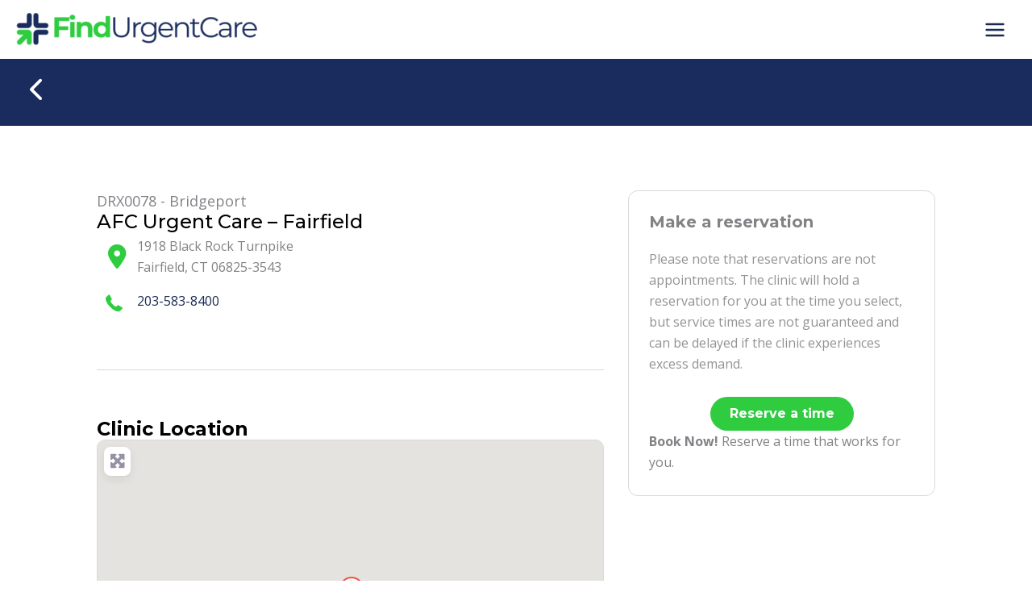

--- FILE ---
content_type: text/css; charset=utf-8
request_url: https://findurgentcare.com/wp-content/cache/min/1/wp-content/uploads/bb-plugin/cache/4558804b5356ab30fc17f63fd8f06c54-layout-bundle.css?ver=1763125624
body_size: 7694
content:
.fl-builder-content *,.fl-builder-content *:before,.fl-builder-content *:after{-webkit-box-sizing:border-box;-moz-box-sizing:border-box;box-sizing:border-box}.fl-row:before,.fl-row:after,.fl-row-content:before,.fl-row-content:after,.fl-col-group:before,.fl-col-group:after,.fl-col:before,.fl-col:after,.fl-module:not([data-accepts]):before,.fl-module:not([data-accepts]):after,.fl-module-content:before,.fl-module-content:after{display:table;content:" "}.fl-row:after,.fl-row-content:after,.fl-col-group:after,.fl-col:after,.fl-module:not([data-accepts]):after,.fl-module-content:after{clear:both}.fl-clear{clear:both}.fl-row,.fl-row-content{margin-left:auto;margin-right:auto;min-width:0}.fl-row-content-wrap{position:relative}.fl-builder-mobile .fl-row-bg-photo .fl-row-content-wrap{background-attachment:scroll}.fl-row-bg-video,.fl-row-bg-video .fl-row-content,.fl-row-bg-embed,.fl-row-bg-embed .fl-row-content{position:relative}.fl-row-bg-video .fl-bg-video,.fl-row-bg-embed .fl-bg-embed-code{bottom:0;left:0;overflow:hidden;position:absolute;right:0;top:0}.fl-row-bg-video .fl-bg-video video,.fl-row-bg-embed .fl-bg-embed-code video{bottom:0;left:0;max-width:none;position:absolute;right:0;top:0}.fl-row-bg-video .fl-bg-video video{min-width:100%;min-height:100%;width:auto;height:auto}.fl-row-bg-video .fl-bg-video iframe,.fl-row-bg-embed .fl-bg-embed-code iframe{pointer-events:none;width:100vw;height:56.25vw;max-width:none;min-height:100vh;min-width:177.77vh;position:absolute;top:50%;left:50%;-ms-transform:translate(-50%,-50%);-webkit-transform:translate(-50%,-50%);transform:translate(-50%,-50%)}.fl-bg-video-fallback{background-position:50% 50%;background-repeat:no-repeat;background-size:cover;bottom:0;left:0;position:absolute;right:0;top:0}.fl-row-bg-slideshow,.fl-row-bg-slideshow .fl-row-content{position:relative}.fl-row .fl-bg-slideshow{bottom:0;left:0;overflow:hidden;position:absolute;right:0;top:0;z-index:0}.fl-builder-edit .fl-row .fl-bg-slideshow *{bottom:0;height:auto!important;left:0;position:absolute!important;right:0;top:0}.fl-row-bg-overlay .fl-row-content-wrap:after{border-radius:inherit;content:'';display:block;position:absolute;top:0;right:0;bottom:0;left:0;z-index:0}.fl-row-bg-overlay .fl-row-content{position:relative;z-index:1}.fl-row-default-height .fl-row-content-wrap,.fl-row-custom-height .fl-row-content-wrap{display:-webkit-box;display:-webkit-flex;display:-ms-flexbox;display:flex;min-height:100vh}.fl-row-overlap-top .fl-row-content-wrap{display:-webkit-inline-box;display:-webkit-inline-flex;display:-moz-inline-box;display:-ms-inline-flexbox;display:inline-flex;width:100%}.fl-row-default-height .fl-row-content-wrap,.fl-row-custom-height .fl-row-content-wrap{min-height:0}.fl-row-default-height .fl-row-content,.fl-row-full-height .fl-row-content,.fl-row-custom-height .fl-row-content{-webkit-box-flex:1 1 auto;-moz-box-flex:1 1 auto;-webkit-flex:1 1 auto;-ms-flex:1 1 auto;flex:1 1 auto}.fl-row-default-height .fl-row-full-width.fl-row-content,.fl-row-full-height .fl-row-full-width.fl-row-content,.fl-row-custom-height .fl-row-full-width.fl-row-content{max-width:100%;width:100%}.fl-row-default-height.fl-row-align-center .fl-row-content-wrap,.fl-row-full-height.fl-row-align-center .fl-row-content-wrap,.fl-row-custom-height.fl-row-align-center .fl-row-content-wrap{-webkit-align-items:center;-webkit-box-align:center;-webkit-box-pack:center;-webkit-justify-content:center;-ms-flex-align:center;-ms-flex-pack:center;justify-content:center;align-items:center}.fl-row-default-height.fl-row-align-bottom .fl-row-content-wrap,.fl-row-full-height.fl-row-align-bottom .fl-row-content-wrap,.fl-row-custom-height.fl-row-align-bottom .fl-row-content-wrap{-webkit-align-items:flex-end;-webkit-justify-content:flex-end;-webkit-box-align:end;-webkit-box-pack:end;-ms-flex-align:end;-ms-flex-pack:end;justify-content:flex-end;align-items:flex-end}.fl-col-group-equal-height{display:flex;flex-wrap:wrap;width:100%}.fl-col-group-equal-height.fl-col-group-has-child-loading{flex-wrap:nowrap}.fl-col-group-equal-height .fl-col,.fl-col-group-equal-height .fl-col-content{display:flex;flex:1 1 auto}.fl-col-group-equal-height .fl-col-content{flex-direction:column;flex-shrink:1;min-width:1px;max-width:100%;width:100%}.fl-col-group-equal-height:before,.fl-col-group-equal-height .fl-col:before,.fl-col-group-equal-height .fl-col-content:before,.fl-col-group-equal-height:after,.fl-col-group-equal-height .fl-col:after,.fl-col-group-equal-height .fl-col-content:after{content:none}.fl-col-group-nested.fl-col-group-equal-height.fl-col-group-align-top .fl-col-content,.fl-col-group-equal-height.fl-col-group-align-top .fl-col-content{justify-content:flex-start}.fl-col-group-nested.fl-col-group-equal-height.fl-col-group-align-center .fl-col-content,.fl-col-group-equal-height.fl-col-group-align-center .fl-col-content{justify-content:center}.fl-col-group-nested.fl-col-group-equal-height.fl-col-group-align-bottom .fl-col-content,.fl-col-group-equal-height.fl-col-group-align-bottom .fl-col-content{justify-content:flex-end}.fl-col-group-equal-height.fl-col-group-align-center .fl-col-group{width:100%}.fl-col{float:left;min-height:1px}.fl-col-bg-overlay .fl-col-content{position:relative}.fl-col-bg-overlay .fl-col-content:after{border-radius:inherit;content:'';display:block;position:absolute;top:0;right:0;bottom:0;left:0;z-index:0}.fl-col-bg-overlay .fl-module{position:relative;z-index:2}.single:not(.woocommerce).single-fl-builder-template .fl-content{width:100%}.fl-builder-layer{position:absolute;top:0;left:0;right:0;bottom:0;z-index:0;pointer-events:none;overflow:hidden}.fl-builder-shape-layer{z-index:0}.fl-builder-shape-layer.fl-builder-bottom-edge-layer{z-index:1}.fl-row-bg-overlay .fl-builder-shape-layer{z-index:1}.fl-row-bg-overlay .fl-builder-shape-layer.fl-builder-bottom-edge-layer{z-index:2}.fl-row-has-layers .fl-row-content{z-index:1}.fl-row-bg-overlay .fl-row-content{z-index:2}.fl-builder-layer>*{display:block;position:absolute;top:0;left:0;width:100%}.fl-builder-layer+.fl-row-content{position:relative}.fl-builder-layer .fl-shape{fill:#aaa;stroke:none;stroke-width:0;width:100%}@supports (-webkit-touch-callout:inherit){.fl-row.fl-row-bg-parallax .fl-row-content-wrap,.fl-row.fl-row-bg-fixed .fl-row-content-wrap{background-position:center!important;background-attachment:scroll!important}}@supports (-webkit-touch-callout:none){.fl-row.fl-row-bg-fixed .fl-row-content-wrap{background-position:center!important;background-attachment:scroll!important}}.fl-clearfix:before,.fl-clearfix:after{display:table;content:" "}.fl-clearfix:after{clear:both}.sr-only{position:absolute;width:1px;height:1px;padding:0;overflow:hidden;clip:rect(0,0,0,0);white-space:nowrap;border:0}.fl-builder-content a.fl-button,.fl-builder-content a.fl-button:visited{border-radius:4px;-moz-border-radius:4px;-webkit-border-radius:4px;display:inline-block;font-size:16px;font-weight:400;line-height:18px;padding:12px 24px;text-decoration:none;text-shadow:none}.fl-builder-content .fl-button:hover{text-decoration:none}.fl-builder-content .fl-button:active{position:relative;top:1px}.fl-builder-content .fl-button-width-full .fl-button{display:block;text-align:center}.fl-builder-content .fl-button-width-custom .fl-button{display:inline-block;text-align:center;max-width:100%}.fl-builder-content .fl-button-left{text-align:left}.fl-builder-content .fl-button-center{text-align:center}.fl-builder-content .fl-button-right{text-align:right}.fl-builder-content .fl-button i{font-size:1.3em;height:auto;margin-right:8px;vertical-align:middle;width:auto}.fl-builder-content .fl-button i.fl-button-icon-after{margin-left:8px;margin-right:0}.fl-builder-content .fl-button-has-icon .fl-button-text{vertical-align:middle}.fl-icon-wrap{display:inline-block}.fl-icon{display:table-cell;vertical-align:middle}.fl-icon a{text-decoration:none}.fl-icon i{float:right;height:auto;width:auto}.fl-icon i:before{border:none!important;height:auto;width:auto}.fl-icon-text{display:table-cell;text-align:left;padding-left:15px;vertical-align:middle}.fl-icon-text-empty{display:none}.fl-icon-text *:last-child{margin:0!important;padding:0!important}.fl-icon-text a{text-decoration:none}.fl-icon-text span{display:block}.fl-icon-text span.mce-edit-focus{min-width:1px}.fl-module img{max-width:100%}.fl-photo{line-height:0;position:relative}.fl-photo-align-left{text-align:left}.fl-photo-align-center{text-align:center}.fl-photo-align-right{text-align:right}.fl-photo-content{display:inline-block;line-height:0;position:relative;max-width:100%}.fl-photo-img-svg{width:100%}.fl-photo-content img{display:inline;height:auto;max-width:100%}.fl-photo-crop-circle img{-webkit-border-radius:100%;-moz-border-radius:100%;border-radius:100%}.fl-photo-caption{font-size:13px;line-height:18px;overflow:hidden;text-overflow:ellipsis}.fl-photo-caption-below{padding-bottom:20px;padding-top:10px}.fl-photo-caption-hover{background:rgba(0,0,0,.7);bottom:0;color:#fff;left:0;opacity:0;filter:alpha(opacity=0);padding:10px 15px;position:absolute;right:0;-webkit-transition:opacity 0.3s ease-in;-moz-transition:opacity 0.3s ease-in;transition:opacity 0.3s ease-in}.fl-photo-content:hover .fl-photo-caption-hover{opacity:100;filter:alpha(opacity=100)}.fl-builder-pagination,.fl-builder-pagination-load-more{padding:40px 0}.fl-builder-pagination ul.page-numbers{list-style:none;margin:0;padding:0;text-align:center}.fl-builder-pagination li{display:inline-block;list-style:none;margin:0;padding:0}.fl-builder-pagination li a.page-numbers,.fl-builder-pagination li span.page-numbers{border:1px solid #e6e6e6;display:inline-block;padding:5px 10px;margin:0 0 5px}.fl-builder-pagination li a.page-numbers:hover,.fl-builder-pagination li span.current{background:#f5f5f5;text-decoration:none}.fl-slideshow,.fl-slideshow *{-webkit-box-sizing:content-box;-moz-box-sizing:content-box;box-sizing:content-box}.fl-slideshow .fl-slideshow-image img{max-width:none!important}.fl-slideshow-social{line-height:0!important}.fl-slideshow-social *{margin:0!important}.fl-builder-content .bx-wrapper .bx-viewport{background:transparent;border:none;box-shadow:none;-moz-box-shadow:none;-webkit-box-shadow:none;left:0}.mfp-wrap button.mfp-arrow,.mfp-wrap button.mfp-arrow:active,.mfp-wrap button.mfp-arrow:hover,.mfp-wrap button.mfp-arrow:focus{background:transparent!important;border:none!important;outline:none;position:absolute;top:50%;box-shadow:none!important;-moz-box-shadow:none!important;-webkit-box-shadow:none!important}.mfp-wrap .mfp-close,.mfp-wrap .mfp-close:active,.mfp-wrap .mfp-close:hover,.mfp-wrap .mfp-close:focus{background:transparent!important;border:none!important;outline:none;position:absolute;top:0;box-shadow:none!important;-moz-box-shadow:none!important;-webkit-box-shadow:none!important}.admin-bar .mfp-wrap .mfp-close,.admin-bar .mfp-wrap .mfp-close:active,.admin-bar .mfp-wrap .mfp-close:hover,.admin-bar .mfp-wrap .mfp-close:focus{top:32px!important}img.mfp-img{padding:0}.mfp-counter{display:none}.mfp-wrap .mfp-preloader.fa{font-size:30px}.fl-form-field{margin-bottom:15px}.fl-form-field input.fl-form-error{border-color:#DD6420}.fl-form-error-message{clear:both;color:#DD6420;display:none;padding-top:8px;font-size:12px;font-weight:lighter}.fl-form-button-disabled{opacity:.5}.fl-animation{opacity:0}body.fl-no-js .fl-animation{opacity:1}.fl-builder-preview .fl-animation,.fl-builder-edit .fl-animation,.fl-animated{opacity:1}.fl-animated{animation-fill-mode:both;-webkit-animation-fill-mode:both}.fl-button.fl-button-icon-animation i{width:0!important;opacity:0;-ms-filter:"alpha(opacity=0)";transition:all 0.2s ease-out;-webkit-transition:all 0.2s ease-out}.fl-button.fl-button-icon-animation:hover i{opacity:1! important;-ms-filter:"alpha(opacity=100)"}.fl-button.fl-button-icon-animation i.fl-button-icon-after{margin-left:0px!important}.fl-button.fl-button-icon-animation:hover i.fl-button-icon-after{margin-left:10px!important}.fl-button.fl-button-icon-animation i.fl-button-icon-before{margin-right:0!important}.fl-button.fl-button-icon-animation:hover i.fl-button-icon-before{margin-right:20px!important;margin-left:-10px}.fl-builder-content a.fl-button,.fl-builder-content a.fl-button:visited{background:#fafafa;border:1px solid #ccc;color:#333}.fl-builder-content a.fl-button *,.fl-builder-content a.fl-button:visited *{color:#333}@media (max-width:992px){.fl-col-group.fl-col-group-medium-reversed{display:-webkit-flex;display:flex;-webkit-flex-wrap:wrap-reverse;flex-wrap:wrap-reverse;flex-direction:row-reverse}}@media (max-width:768px){.fl-row-content-wrap{background-attachment:scroll!important}.fl-row-bg-parallax .fl-row-content-wrap{background-attachment:scroll!important;background-position:center center!important}.fl-col-group.fl-col-group-equal-height{display:block}.fl-col-group.fl-col-group-equal-height.fl-col-group-custom-width{display:-webkit-box;display:-webkit-flex;display:flex}.fl-col-group.fl-col-group-responsive-reversed{display:-webkit-flex;display:flex;-webkit-flex-wrap:wrap-reverse;flex-wrap:wrap-reverse;flex-direction:row-reverse}.fl-col-group.fl-col-group-responsive-reversed .fl-col:not(.fl-col-small-custom-width){flex-basis:100%;width:100%!important}.fl-col-group.fl-col-group-medium-reversed:not(.fl-col-group-responsive-reversed){display:unset;display:unset;-webkit-flex-wrap:unset;flex-wrap:unset;flex-direction:unset}.fl-col{clear:both;float:none;margin-left:auto;margin-right:auto;width:auto!important}.fl-col-small:not(.fl-col-small-full-width){max-width:400px}.fl-block-col-resize{display:none}.fl-row[data-node] .fl-row-content-wrap{margin:0;padding-left:0;padding-right:0}.fl-row[data-node] .fl-bg-video,.fl-row[data-node] .fl-bg-slideshow{left:0;right:0}.fl-col[data-node] .fl-col-content{margin:0;padding-left:0;padding-right:0}}@media (min-width:1201px){html .fl-visible-large:not(.fl-visible-desktop),html .fl-visible-medium:not(.fl-visible-desktop),html .fl-visible-mobile:not(.fl-visible-desktop){display:none}}@media (min-width:993px) and (max-width:1200px){html .fl-visible-desktop:not(.fl-visible-large),html .fl-visible-medium:not(.fl-visible-large),html .fl-visible-mobile:not(.fl-visible-large){display:none}}@media (min-width:769px) and (max-width:992px){html .fl-visible-desktop:not(.fl-visible-medium),html .fl-visible-large:not(.fl-visible-medium),html .fl-visible-mobile:not(.fl-visible-medium){display:none}}@media (max-width:768px){html .fl-visible-desktop:not(.fl-visible-mobile),html .fl-visible-large:not(.fl-visible-mobile),html .fl-visible-medium:not(.fl-visible-mobile){display:none}}.fl-col-content{display:flex;flex-direction:column}.fl-row-fixed-width{max-width:1240px}.fl-row-content-wrap{margin-top:0;margin-right:0;margin-bottom:0;margin-left:0;padding-top:20px;padding-right:20px;padding-bottom:20px;padding-left:20px}.fl-module-content,.fl-module:where(.fl-module:not(:has(>.fl-module-content))){margin-top:20px;margin-right:20px;margin-bottom:20px;margin-left:20px}.fl-node-ofvuxh75k8bs{color:#fff}.fl-builder-content .fl-node-ofvuxh75k8bs *:not(input):not(textarea):not(select):not(a):not(h1):not(h2):not(h3):not(h4):not(h5):not(h6):not(.fl-menu-mobile-toggle){color:inherit}.fl-builder-content .fl-node-ofvuxh75k8bs a{color:#fff}.fl-builder-content .fl-node-ofvuxh75k8bs a:hover{color:#fff}.fl-builder-content .fl-node-ofvuxh75k8bs h1,.fl-builder-content .fl-node-ofvuxh75k8bs h2,.fl-builder-content .fl-node-ofvuxh75k8bs h3,.fl-builder-content .fl-node-ofvuxh75k8bs h4,.fl-builder-content .fl-node-ofvuxh75k8bs h5,.fl-builder-content .fl-node-ofvuxh75k8bs h6,.fl-builder-content .fl-node-ofvuxh75k8bs h1 a,.fl-builder-content .fl-node-ofvuxh75k8bs h2 a,.fl-builder-content .fl-node-ofvuxh75k8bs h3 a,.fl-builder-content .fl-node-ofvuxh75k8bs h4 a,.fl-builder-content .fl-node-ofvuxh75k8bs h5 a,.fl-builder-content .fl-node-ofvuxh75k8bs h6 a{color:#fff}.fl-node-ofvuxh75k8bs>.fl-row-content-wrap{background-color:#1a2c5e;border-top-width:1px;border-right-width:0;border-bottom-width:1px;border-left-width:0}.fl-node-ofvuxh75k8bs>.fl-row-content-wrap{padding-top:23px;padding-right:37px;padding-bottom:23px;padding-left:37px}@media (max-width:768px){.fl-node-ofvuxh75k8bs.fl-row>.fl-row-content-wrap{padding-right:15px;padding-left:15px}}.fl-node-p476qy35zx2v.fl-row-fixed-width,.fl-node-p476qy35zx2v .fl-row-fixed-width{max-width:1300px}@media (max-width:768px){.fl-node-p476qy35zx2v.fl-row>.fl-row-content-wrap{padding-right:15px;padding-left:15px}}.fl-node-n9vpzo74ukg0{width:8%}@media(max-width:768px){.fl-builder-content .fl-node-n9vpzo74ukg0{width:2%!important;max-width:none;clear:none;float:left}}.fl-node-vql5f1exdnbg{width:8%}@media(max-width:768px){.fl-builder-content .fl-node-vql5f1exdnbg{width:3%!important;max-width:none;clear:none;float:left}}.fl-node-w54tkoj9p3if{width:100%}.fl-node-w54tkoj9p3if>.fl-col-content{border-style:solid;border-width:0;background-clip:border-box;border-color:#D9D9D9;border-top-width:1px;border-right-width:1px;border-bottom-width:1px;border-left-width:1px;border-top-left-radius:10px;border-top-right-radius:10px;border-bottom-left-radius:10px;border-bottom-right-radius:10px}@media(max-width:1200px){.fl-node-w54tkoj9p3if>.fl-col-content{border-style:solid;border-width:0;background-clip:border-box;border-color:#D9D9D9;border-top-width:1px;border-right-width:1px;border-bottom-width:1px;border-left-width:1px;border-top-left-radius:10px;border-top-right-radius:10px;border-bottom-left-radius:10px;border-bottom-right-radius:10px}}.fl-node-ia37ynlwrpcg{width:100%}.fl-node-cmoz1ikhelda{width:60%}.fl-node-cmoz1ikhelda>.fl-col-content{margin-top:60px;margin-right:15px;margin-left:100px}@media (max-width:768px){.fl-node-cmoz1ikhelda.fl-col>.fl-col-content{margin-right:0}}.fl-node-uvj8le0mizwr{width:100%}.fl-node-uvj8le0mizwr>.fl-col-content{border-style:none;border-width:0;background-clip:border-box;border-color:#D9D9D9;border-top-width:1px;border-right-width:1px;border-bottom-width:1px;border-left-width:1px;border-top-left-radius:12px;border-top-right-radius:12px;border-bottom-left-radius:12px;border-bottom-right-radius:12px}.fl-node-uvj8le0mizwr>.fl-col-content{margin-top:0;margin-right:0;margin-left:0}.fl-node-uvj8le0mizwr>.fl-col-content{padding-top:25px;padding-right:25px;padding-left:25px}.fl-node-w7chd2at3urg{width:92%}@media(max-width:768px){.fl-builder-content .fl-node-w7chd2at3urg{width:76%!important;max-width:none;clear:none;float:left}}.fl-node-6w3mx9v2jpng{width:40%}.fl-node-6w3mx9v2jpng>.fl-col-content{border-style:solid;border-width:0;background-clip:border-box;border-color:#D9D9D9;border-top-width:1px;border-right-width:1px;border-bottom-width:1px;border-left-width:1px;border-top-left-radius:12px;border-top-right-radius:12px;border-bottom-left-radius:12px;border-bottom-right-radius:12px}.fl-node-6w3mx9v2jpng>.fl-col-content{margin-top:60px;margin-right:100px;margin-left:15px}.fl-node-6w3mx9v2jpng>.fl-col-content{padding-top:25px;padding-right:25px;padding-left:25px}.fl-node-0ka56cbf28lg{width:92%}@media(max-width:768px){.fl-builder-content .fl-node-0ka56cbf28lg{width:76%!important;max-width:none;clear:none;float:left}}@media (max-width:768px){.fl-module-icon{text-align:center}}.fl-node-ijg0znuw18yr .fl-icon i,.fl-node-ijg0znuw18yr .fl-icon i:before{font-size:30px}.fl-node-ijg0znuw18yr .fl-icon-wrap .fl-icon-text{height:52.5px}.fl-node-ijg0znuw18yr.fl-module-icon{text-align:left}@media(max-width:1200px){.fl-node-ijg0znuw18yr .fl-icon-wrap .fl-icon-text{height:52.5px}}@media(max-width:992px){.fl-node-ijg0znuw18yr .fl-icon-wrap .fl-icon-text{height:52.5px}}@media(max-width:768px){.fl-node-ijg0znuw18yr .fl-icon-wrap .fl-icon-text{height:52.5px}}.fl-node-ijg0znuw18yr>.fl-module-content{margin-top:0;margin-right:0;margin-bottom:0;margin-left:0}.fl-module-heading .fl-heading{padding:0!important;margin:0!important}.fl-node-ql9avfk5mxgs.fl-module-heading .fl-heading{font-size:18px}.fl-node-ql9avfk5mxgs>.fl-module-content{margin-top:0;margin-right:0;margin-bottom:0;margin-left:0}.fl-node-6otl2sxa7brz>.fl-module-content{margin-top:0;margin-right:0;margin-bottom:0;margin-left:0}.fl-node-e0fsnz7rtmxk.fl-module-heading .fl-heading{font-weight:500;font-size:16px}.fl-node-e0fsnz7rtmxk>.fl-module-content{margin-top:0;margin-right:0;margin-bottom:0;margin-left:0}.fl-node-04huo3dxv8py .fl-icon i,.fl-node-04huo3dxv8py .fl-icon i:before{color:#2FCC40}.fl-node-04huo3dxv8py .fl-icon i,.fl-node-04huo3dxv8py .fl-icon i:before{font-size:30px}.fl-node-04huo3dxv8py .fl-icon-wrap .fl-icon-text{height:52.5px}.fl-node-04huo3dxv8py.fl-module-icon{text-align:center}@media(max-width:1200px){.fl-node-04huo3dxv8py .fl-icon i,.fl-node-04huo3dxv8py .fl-icon i:before{font-size:35px}.fl-node-04huo3dxv8py .fl-icon-wrap .fl-icon-text{height:61.25px}}@media(max-width:992px){.fl-node-04huo3dxv8py .fl-icon-wrap .fl-icon-text{height:61.25px}}@media(max-width:768px){.fl-node-04huo3dxv8py .fl-icon-wrap .fl-icon-text{height:61.25px}.fl-node-04huo3dxv8py.fl-module-icon{text-align:right}}.fl-node-04huo3dxv8py>.fl-module-content{margin-top:13px;margin-right:8px}@media (max-width:1200px){.fl-node-04huo3dxv8py.fl-module>.fl-module-content{margin-top:0;margin-right:0;margin-bottom:0;margin-left:0}}@media (max-width:768px){.fl-node-04huo3dxv8py.fl-module>.fl-module-content{margin-right:8px}}.fl-node-ri5a3nmdlptu .fl-icon i,.fl-node-ri5a3nmdlptu .fl-icon i:before{color:#2FCC40}.fl-node-ri5a3nmdlptu .fl-icon i,.fl-node-ri5a3nmdlptu .fl-icon i:before{font-size:30px}.fl-node-ri5a3nmdlptu .fl-icon-wrap .fl-icon-text{height:52.5px}.fl-node-ri5a3nmdlptu.fl-module-icon{text-align:center}@media(max-width:1200px){.fl-node-ri5a3nmdlptu .fl-icon-wrap .fl-icon-text{height:52.5px}}@media(max-width:992px){.fl-node-ri5a3nmdlptu .fl-icon-wrap .fl-icon-text{height:52.5px}}@media(max-width:768px){.fl-node-ri5a3nmdlptu .fl-icon-wrap .fl-icon-text{height:52.5px}.fl-node-ri5a3nmdlptu.fl-module-icon{text-align:right}}.fl-node-ri5a3nmdlptu>.fl-module-content{margin-top:15px;margin-right:8px;margin-bottom:8px;margin-left:8px}@media (max-width:768px){.fl-node-ri5a3nmdlptu.fl-module>.fl-module-content{margin-right:08px}}.fl-node-2reyxldmu6wq.fl-module-heading .fl-heading{font-family:Montserrat,sans-serif;font-weight:700;font-size:20px}.fl-node-2reyxldmu6wq>.fl-module-content{margin-top:0;margin-right:0;margin-bottom:20px;margin-left:0}.fl-node-nszk5o2fhy63.fl-module-heading .fl-heading{font-family:Montserrat,sans-serif;font-weight:700;font-size:20px;text-align:center}.fl-node-nszk5o2fhy63>.fl-module-content{margin-top:0;margin-right:0;margin-bottom:20px;margin-left:0}@media (max-width:1200px){.fl-node-g3ic5qfx87z2.fl-module>.fl-module-content{margin-top:0;margin-right:0;margin-bottom:0;margin-left:0}}.fl-builder-content .fl-node-lio1d69ek5hy a.fl-button,.fl-builder-content .fl-node-lio1d69ek5hy a.fl-button:visited,.fl-builder-content .fl-node-lio1d69ek5hy a.fl-button *,.fl-builder-content .fl-node-lio1d69ek5hy a.fl-button:visited *,.fl-page .fl-builder-content .fl-node-lio1d69ek5hy a.fl-button,.fl-page .fl-builder-content .fl-node-lio1d69ek5hy a.fl-button:visited,.fl-page .fl-builder-content .fl-node-lio1d69ek5hy a.fl-button *,.fl-page .fl-builder-content .fl-node-lio1d69ek5hy a.fl-button:visited *{color:#fff}.fl-node-lio1d69ek5hy.fl-button-wrap,.fl-node-lio1d69ek5hy .fl-button-wrap{text-align:center}.fl-builder-content .fl-node-lio1d69ek5hy a.fl-button,.fl-builder-content .fl-node-lio1d69ek5hy a.fl-button:visited,.fl-page .fl-builder-content .fl-node-lio1d69ek5hy a.fl-button,.fl-page .fl-builder-content .fl-node-lio1d69ek5hy a.fl-button:visited{font-family:Montserrat,sans-serif;font-weight:700;font-size:16px;text-align:center;border:1px solid #23c034;background-color:#2FCC40}.fl-builder-content .fl-node-lio1d69ek5hy a.fl-button:hover,.fl-builder-content .fl-node-lio1d69ek5hy a.fl-button:focus,.fl-page .fl-builder-content .fl-node-lio1d69ek5hy a.fl-button:hover,.fl-page .fl-builder-content .fl-node-lio1d69ek5hy a.fl-button:focus{border:1px solid #23c034}.fl-builder-content .fl-node-lio1d69ek5hy a.fl-button,.fl-builder-content .fl-node-lio1d69ek5hy a.fl-button:visited,.fl-builder-content .fl-node-lio1d69ek5hy a.fl-button:hover,.fl-builder-content .fl-node-lio1d69ek5hy a.fl-button:focus,.fl-page .fl-builder-content .fl-node-lio1d69ek5hy a.fl-button,.fl-page .fl-builder-content .fl-node-lio1d69ek5hy a.fl-button:visited,.fl-page .fl-builder-content .fl-node-lio1d69ek5hy a.fl-button:hover,.fl-page .fl-builder-content .fl-node-lio1d69ek5hy a.fl-button:focus{border-style:none;border-width:0;background-clip:border-box;border-top-left-radius:65px;border-top-right-radius:65px;border-bottom-left-radius:65px;border-bottom-right-radius:65px}.fl-builder-content .fl-node-lio1d69ek5hy a.fl-button:hover,.fl-page .fl-builder-content .fl-node-lio1d69ek5hy a.fl-button:hover,.fl-page .fl-builder-content .fl-node-lio1d69ek5hy a.fl-button:hover,.fl-page .fl-page .fl-builder-content .fl-node-lio1d69ek5hy a.fl-button:hover{background-color:#2FCC40}.fl-node-lio1d69ek5hy>.fl-module-content{margin-top:0;margin-right:0;margin-left:0}.fl-node-fusg1bhdwpq8>.fl-module-content{margin-top:0;margin-right:0;margin-bottom:0;margin-left:0}.fl-row .fl-col .fl-node-k4ud1563wfys h2.fl-heading a,.fl-row .fl-col .fl-node-k4ud1563wfys h2.fl-heading .fl-heading-text,.fl-row .fl-col .fl-node-k4ud1563wfys h2.fl-heading .fl-heading-text *,.fl-node-k4ud1563wfys h2.fl-heading .fl-heading-text{color:#000}.fl-node-k4ud1563wfys.fl-module-heading .fl-heading{font-family:Montserrat,sans-serif;font-weight:500;font-size:24px}.fl-node-k4ud1563wfys>.fl-module-content{margin-top:0;margin-right:0;margin-bottom:0;margin-left:0}.fl-builder-content .fl-rich-text strong{font-weight:700}.fl-module.fl-rich-text p:last-child{margin-bottom:0}.fl-builder-edit .fl-module.fl-rich-text p:not(:has(~*:not(.fl-block-overlay))){margin-bottom:0}.fl-builder-content .fl-node-6y1bzeq23dm9 .fl-module-content .fl-rich-text,.fl-builder-content .fl-node-6y1bzeq23dm9 .fl-module-content .fl-rich-text *{color:#939393}.fl-builder-content .fl-node-6y1bzeq23dm9 .fl-rich-text,.fl-builder-content .fl-node-6y1bzeq23dm9 .fl-rich-text *:not(b,strong){font-family:Montserrat,sans-serif;font-weight:500;font-size:12px;text-align:center}.fl-node-6y1bzeq23dm9>.fl-module-content{margin-top:0;margin-right:0;margin-left:0}.fl-row .fl-col .fl-node-mns9q521rwdj h2.fl-heading a,.fl-row .fl-col .fl-node-mns9q521rwdj h2.fl-heading .fl-heading-text,.fl-row .fl-col .fl-node-mns9q521rwdj h2.fl-heading .fl-heading-text *,.fl-node-mns9q521rwdj h2.fl-heading .fl-heading-text{color:#000}.fl-node-mns9q521rwdj.fl-module-heading .fl-heading{font-size:16px}.fl-node-mns9q521rwdj>.fl-module-content{margin-top:20px;margin-right:0;margin-bottom:0}.fl-row .fl-col .fl-node-hejuarn4qzby h2.fl-heading a,.fl-row .fl-col .fl-node-hejuarn4qzby h2.fl-heading .fl-heading-text,.fl-row .fl-col .fl-node-hejuarn4qzby h2.fl-heading .fl-heading-text *,.fl-node-hejuarn4qzby h2.fl-heading .fl-heading-text{color:#000}.fl-node-hejuarn4qzby.fl-module-heading .fl-heading{font-family:Montserrat,sans-serif;font-weight:700;font-size:24px}.fl-node-hejuarn4qzby>.fl-module-content{margin-top:0;margin-right:0;margin-bottom:0;margin-left:0}.fl-builder-content .fl-node-vklt39a0h4qj .fl-module-content .fl-rich-text,.fl-builder-content .fl-node-vklt39a0h4qj .fl-module-content .fl-rich-text *{color:#000}.fl-builder-content .fl-node-vklt39a0h4qj .fl-rich-text,.fl-builder-content .fl-node-vklt39a0h4qj .fl-rich-text *:not(b,strong){font-family:Montserrat,sans-serif;font-weight:500;font-size:12px;text-align:center}.fl-node-vklt39a0h4qj>.fl-module-content{margin-top:0;margin-right:0;margin-left:0}.fl-node-twkugy31vf4q>.fl-module-content{margin-top:0;margin-right:20px;margin-bottom:0;margin-left:20px}.fl-builder-content .fl-node-xsu0t2ijv4cn .fl-module-content .fl-rich-text,.fl-builder-content .fl-node-xsu0t2ijv4cn .fl-module-content .fl-rich-text *{color:#939393}.fl-builder-content .fl-node-xsu0t2ijv4cn .fl-rich-text,.fl-builder-content .fl-node-xsu0t2ijv4cn .fl-rich-text *:not(b,strong){font-family:Montserrat,sans-serif;font-weight:500;font-size:12px;line-height:16px;text-align:center}.fl-node-xsu0t2ijv4cn>.fl-module-content{margin-top:0;margin-right:0;margin-left:0}.fl-node-4sdny2pzjiag>.fl-module-content{margin-top:0;margin-right:20px;margin-bottom:20px;margin-left:20px}.fl-builder-content .fl-node-v6moabrus7i1 a.fl-button,.fl-builder-content .fl-node-v6moabrus7i1 a.fl-button:visited,.fl-builder-content .fl-node-v6moabrus7i1 a.fl-button *,.fl-builder-content .fl-node-v6moabrus7i1 a.fl-button:visited *,.fl-page .fl-builder-content .fl-node-v6moabrus7i1 a.fl-button,.fl-page .fl-builder-content .fl-node-v6moabrus7i1 a.fl-button:visited,.fl-page .fl-builder-content .fl-node-v6moabrus7i1 a.fl-button *,.fl-page .fl-builder-content .fl-node-v6moabrus7i1 a.fl-button:visited *{color:#fff}.fl-node-v6moabrus7i1.fl-button-wrap,.fl-node-v6moabrus7i1 .fl-button-wrap{text-align:center}.fl-builder-content .fl-node-v6moabrus7i1 a.fl-button,.fl-builder-content .fl-node-v6moabrus7i1 a.fl-button:visited,.fl-page .fl-builder-content .fl-node-v6moabrus7i1 a.fl-button,.fl-page .fl-builder-content .fl-node-v6moabrus7i1 a.fl-button:visited{font-family:Montserrat,sans-serif;font-weight:700;font-size:16px;text-align:center;border:1px solid #23c034;background-color:#2FCC40}.fl-builder-content .fl-node-v6moabrus7i1 a.fl-button:hover,.fl-builder-content .fl-node-v6moabrus7i1 a.fl-button:focus,.fl-page .fl-builder-content .fl-node-v6moabrus7i1 a.fl-button:hover,.fl-page .fl-builder-content .fl-node-v6moabrus7i1 a.fl-button:focus{border:1px solid #23c034}.fl-builder-content .fl-node-v6moabrus7i1 a.fl-button,.fl-builder-content .fl-node-v6moabrus7i1 a.fl-button:visited,.fl-builder-content .fl-node-v6moabrus7i1 a.fl-button:hover,.fl-builder-content .fl-node-v6moabrus7i1 a.fl-button:focus,.fl-page .fl-builder-content .fl-node-v6moabrus7i1 a.fl-button,.fl-page .fl-builder-content .fl-node-v6moabrus7i1 a.fl-button:visited,.fl-page .fl-builder-content .fl-node-v6moabrus7i1 a.fl-button:hover,.fl-page .fl-builder-content .fl-node-v6moabrus7i1 a.fl-button:focus{border-style:none;border-width:0;background-clip:border-box;border-top-left-radius:65px;border-top-right-radius:65px;border-bottom-left-radius:65px;border-bottom-right-radius:65px}.fl-builder-content .fl-node-v6moabrus7i1 a.fl-button:hover,.fl-page .fl-builder-content .fl-node-v6moabrus7i1 a.fl-button:hover,.fl-page .fl-builder-content .fl-node-v6moabrus7i1 a.fl-button:hover,.fl-page .fl-page .fl-builder-content .fl-node-v6moabrus7i1 a.fl-button:hover{background-color:#2FCC40}.fl-node-v6moabrus7i1>.fl-module-content{margin-top:0;margin-right:0;margin-left:0}.fl-builder-content .fl-node-vbsxkwtoch38 .fl-rich-text,.fl-builder-content .fl-node-vbsxkwtoch38 .fl-rich-text *:not(b,strong){font-family:Montserrat,sans-serif;font-weight:400;font-size:14px;text-align:center}.fl-node-vbsxkwtoch38>.fl-module-content{margin-top:0;margin-right:0;margin-bottom:0;margin-left:0}.fl-builder-content .fl-node-ekqzhicg243t .fl-module-content .fl-rich-text,.fl-builder-content .fl-node-ekqzhicg243t .fl-module-content .fl-rich-text *{color:#000}.fl-builder-content .fl-node-ekqzhicg243t .fl-rich-text,.fl-builder-content .fl-node-ekqzhicg243t .fl-rich-text *:not(b,strong){font-family:Montserrat,sans-serif;font-weight:500;font-size:12px;text-align:center}.fl-node-ekqzhicg243t>.fl-module-content{margin-top:0;margin-right:0;margin-left:0}.fl-row .fl-col .fl-node-osvhbqr7w8dn h2.fl-heading a,.fl-row .fl-col .fl-node-osvhbqr7w8dn h2.fl-heading .fl-heading-text,.fl-row .fl-col .fl-node-osvhbqr7w8dn h2.fl-heading .fl-heading-text *,.fl-node-osvhbqr7w8dn h2.fl-heading .fl-heading-text{color:#2FCC40}.fl-node-osvhbqr7w8dn.fl-module-heading .fl-heading{font-weight:700;font-size:21px;text-align:center}@media(max-width:768px){.fl-node-osvhbqr7w8dn.fl-module-heading .fl-heading{font-size:22px}}.fl-node-osvhbqr7w8dn>.fl-module-content{margin-top:0;margin-right:0;margin-bottom:20px;margin-left:0}.fl-node-gl0ybna67sip .fl-separator{border-top-width:1px;max-width:100%;margin:auto}.fl-node-gl0ybna67sip .fl-separator{border-top-color:#D9D9D9;border-top-style:solid}.fl-node-gl0ybna67sip>.fl-module-content{margin-top:60px;margin-right:0;margin-bottom:60px;margin-left:0}@media (max-width:1200px){.fl-node-gl0ybna67sip.fl-module>.fl-module-content{margin-top:60px;margin-bottom:60px}}@media (max-width:992px){.fl-node-gl0ybna67sip.fl-module>.fl-module-content{margin-top:30px;margin-bottom:30px}}@media (max-width:768px){.fl-node-gl0ybna67sip>.fl-module-content{margin-top:20px;margin-bottom:20px}}.fl-row .fl-col .fl-node-ma6rk2fovcy1 h2.fl-heading a,.fl-row .fl-col .fl-node-ma6rk2fovcy1 h2.fl-heading .fl-heading-text,.fl-row .fl-col .fl-node-ma6rk2fovcy1 h2.fl-heading .fl-heading-text *,.fl-node-ma6rk2fovcy1 h2.fl-heading .fl-heading-text{color:#2FCC40}.fl-node-ma6rk2fovcy1.fl-module-heading .fl-heading{font-weight:700;font-size:21px;text-align:center}@media(max-width:768px){.fl-node-ma6rk2fovcy1.fl-module-heading .fl-heading{font-size:22px}}.fl-node-ma6rk2fovcy1>.fl-module-content{margin-top:0;margin-right:0;margin-bottom:0;margin-left:0}.fl-builder-content .fl-node-otp36kng8qlc .fl-rich-text,.fl-builder-content .fl-node-otp36kng8qlc .fl-rich-text *:not(b,strong){font-family:Montserrat,sans-serif;font-weight:400;font-size:14px;text-align:center}.fl-node-otp36kng8qlc>.fl-module-content{margin-top:0;margin-right:0;margin-bottom:0;margin-left:0}.fl-node-bzfqmkln4xcw .fl-separator{border-top-width:1px;max-width:100%;margin:auto}.fl-node-bzfqmkln4xcw .fl-separator{border-top-color:#D9D9D9;border-top-style:solid}.fl-node-bzfqmkln4xcw>.fl-module-content{margin-top:15px;margin-right:0;margin-bottom:30px;margin-left:0}@media (max-width:992px){.fl-node-bzfqmkln4xcw.fl-module>.fl-module-content{margin-bottom:30px}}@media (max-width:768px){.fl-node-bzfqmkln4xcw>.fl-module-content{margin-bottom:20px}}.fl-row .fl-col .fl-node-fh6d3o0rey84 h2.fl-heading a,.fl-row .fl-col .fl-node-fh6d3o0rey84 h2.fl-heading .fl-heading-text,.fl-row .fl-col .fl-node-fh6d3o0rey84 h2.fl-heading .fl-heading-text *,.fl-node-fh6d3o0rey84 h2.fl-heading .fl-heading-text{color:#000}.fl-node-fh6d3o0rey84.fl-module-heading .fl-heading{font-family:Montserrat,sans-serif;font-weight:700;font-size:24px}.fl-node-fh6d3o0rey84>.fl-module-content{margin-top:0;margin-right:0;margin-bottom:0;margin-left:0}@media (max-width:1200px){.fl-node-fh6d3o0rey84.fl-module>.fl-module-content{margin-bottom:16px}}.fl-col-group-equal-height.fl-col-group-align-bottom .fl-col-content{-webkit-justify-content:flex-end;justify-content:flex-end;-webkit-box-align:end;-webkit-box-pack:end;-ms-flex-pack:end}.uabb-module-content h1,.uabb-module-content h2,.uabb-module-content h3,.uabb-module-content h4,.uabb-module-content h5,.uabb-module-content h6{margin:0;clear:both}.fl-module-content a,.fl-module-content a:hover,.fl-module-content a:focus{text-decoration:none}.uabb-row-separator{position:absolute;width:100%;left:0}.uabb-top-row-separator{top:0;bottom:auto}.uabb-bottom-row-separator{top:auto;bottom:0}.fl-builder-content-editing .fl-visible-medium.uabb-row,.fl-builder-content-editing .fl-visible-medium-mobile.uabb-row,.fl-builder-content-editing .fl-visible-mobile.uabb-row{display:none!important}@media (max-width:992px){.fl-builder-content-editing .fl-visible-desktop.uabb-row,.fl-builder-content-editing .fl-visible-mobile.uabb-row{display:none!important}.fl-builder-content-editing .fl-visible-desktop-medium.uabb-row,.fl-builder-content-editing .fl-visible-medium.uabb-row,.fl-builder-content-editing .fl-visible-medium-mobile.uabb-row{display:block!important}}@media (max-width:768px){.fl-builder-content-editing .fl-visible-desktop.uabb-row,.fl-builder-content-editing .fl-visible-desktop-medium.uabb-row,.fl-builder-content-editing .fl-visible-medium.uabb-row{display:none!important}.fl-builder-content-editing .fl-visible-medium-mobile.uabb-row,.fl-builder-content-editing .fl-visible-mobile.uabb-row{display:block!important}}.fl-responsive-preview-content .fl-builder-content-editing{overflow-x:hidden;overflow-y:visible}.uabb-row-separator svg{width:100%}.uabb-top-row-separator.uabb-has-svg svg{position:absolute;padding:0;margin:0;left:50%;top:-1px;bottom:auto;-webkit-transform:translateX(-50%);-ms-transform:translateX(-50%);transform:translateX(-50%)}.uabb-bottom-row-separator.uabb-has-svg svg{position:absolute;padding:0;margin:0;left:50%;bottom:-1px;top:auto;-webkit-transform:translateX(-50%);-ms-transform:translateX(-50%);transform:translateX(-50%)}.uabb-bottom-row-separator.uabb-has-svg .uasvg-wave-separator{bottom:0}.uabb-top-row-separator.uabb-has-svg .uasvg-wave-separator{top:0}.uabb-bottom-row-separator.uabb-svg-triangle svg,.uabb-bottom-row-separator.uabb-xlarge-triangle svg,.uabb-top-row-separator.uabb-xlarge-triangle-left svg,.uabb-bottom-row-separator.uabb-svg-circle svg,.uabb-top-row-separator.uabb-slime-separator svg,.uabb-top-row-separator.uabb-grass-separator svg,.uabb-top-row-separator.uabb-grass-bend-separator svg,.uabb-bottom-row-separator.uabb-mul-triangles-separator svg,.uabb-top-row-separator.uabb-wave-slide-separator svg,.uabb-top-row-separator.uabb-pine-tree-separator svg,.uabb-top-row-separator.uabb-pine-tree-bend-separator svg,.uabb-bottom-row-separator.uabb-stamp-separator svg,.uabb-bottom-row-separator.uabb-xlarge-circle svg,.uabb-top-row-separator.uabb-wave-separator svg{left:50%;-webkit-transform:translateX(-50%) scaleY(-1);-moz-transform:translateX(-50%) scaleY(-1);-ms-transform:translateX(-50%) scaleY(-1);-o-transform:translateX(-50%) scaleY(-1);transform:translateX(-50%) scaleY(-1)}.uabb-bottom-row-separator.uabb-big-triangle svg{left:50%;-webkit-transform:scale(1) scaleY(-1) translateX(-50%);-moz-transform:scale(1) scaleY(-1) translateX(-50%);-ms-transform:scale(1) scaleY(-1) translateX(-50%);-o-transform:scale(1) scaleY(-1) translateX(-50%);transform:scale(1) scaleY(-1) translateX(-50%)}.uabb-top-row-separator.uabb-big-triangle svg{left:50%;-webkit-transform:translateX(-50%) scale(1);-moz-transform:translateX(-50%) scale(1);-ms-transform:translateX(-50%) scale(1);-o-transform:translateX(-50%) scale(1);transform:translateX(-50%) scale(1)}.uabb-top-row-separator.uabb-xlarge-triangle-right svg{left:50%;-webkit-transform:translateX(-50%) scale(-1);-moz-transform:translateX(-50%) scale(-1);-ms-transform:translateX(-50%) scale(-1);-o-transform:translateX(-50%) scale(-1);transform:translateX(-50%) scale(-1)}.uabb-bottom-row-separator.uabb-xlarge-triangle-right svg{left:50%;-webkit-transform:translateX(-50%) scaleX(-1);-moz-transform:translateX(-50%) scaleX(-1);-ms-transform:translateX(-50%) scaleX(-1);-o-transform:translateX(-50%) scaleX(-1);transform:translateX(-50%) scaleX(-1)}.uabb-top-row-separator.uabb-curve-up-separator svg{left:50%;-webkit-transform:translateX(-50%) scaleY(-1);-moz-transform:translateX(-50%) scaleY(-1);-ms-transform:translateX(-50%) scaleY(-1);-o-transform:translateX(-50%) scaleY(-1);transform:translateX(-50%) scaleY(-1)}.uabb-top-row-separator.uabb-curve-down-separator svg{left:50%;-webkit-transform:translateX(-50%) scale(-1);-moz-transform:translateX(-50%) scale(-1);-ms-transform:translateX(-50%) scale(-1);-o-transform:translateX(-50%) scale(-1);transform:translateX(-50%) scale(-1)}.uabb-bottom-row-separator.uabb-curve-down-separator svg{left:50%;-webkit-transform:translateX(-50%) scaleX(-1);-moz-transform:translateX(-50%) scaleX(-1);-ms-transform:translateX(-50%) scaleX(-1);-o-transform:translateX(-50%) scaleX(-1);transform:translateX(-50%) scaleX(-1)}.uabb-top-row-separator.uabb-tilt-left-separator svg{left:50%;-webkit-transform:translateX(-50%) scale(-1);-moz-transform:translateX(-50%) scale(-1);-ms-transform:translateX(-50%) scale(-1);-o-transform:translateX(-50%) scale(-1);transform:translateX(-50%) scale(-1)}.uabb-top-row-separator.uabb-tilt-right-separator svg{left:50%;-webkit-transform:translateX(-50%) scaleY(-1);-moz-transform:translateX(-50%) scaleY(-1);-ms-transform:translateX(-50%) scaleY(-1);-o-transform:translateX(-50%) scaleY(-1);transform:translateX(-50%) scaleY(-1)}.uabb-bottom-row-separator.uabb-tilt-left-separator svg{left:50%;-webkit-transform:translateX(-50%);-moz-transform:translateX(-50%);-ms-transform:translateX(-50%);-o-transform:translateX(-50%);transform:translateX(-50%)}.uabb-bottom-row-separator.uabb-tilt-right-separator svg{left:50%;-webkit-transform:translateX(-50%) scaleX(-1);-moz-transform:translateX(-50%) scaleX(-1);-ms-transform:translateX(-50%) scaleX(-1);-o-transform:translateX(-50%) scaleX(-1);transform:translateX(-50%) scaleX(-1)}.uabb-top-row-separator.uabb-tilt-left-separator,.uabb-top-row-separator.uabb-tilt-right-separator{top:0}.uabb-bottom-row-separator.uabb-tilt-left-separator,.uabb-bottom-row-separator.uabb-tilt-right-separator{bottom:0}.uabb-top-row-separator.uabb-arrow-outward-separator svg,.uabb-top-row-separator.uabb-arrow-inward-separator svg,.uabb-top-row-separator.uabb-cloud-separator svg,.uabb-top-row-separator.uabb-multi-triangle svg{left:50%;-webkit-transform:translateX(-50%) scaleY(-1);-moz-transform:translateX(-50%) scaleY(-1);-ms-transform:translateX(-50%) scaleY(-1);-o-transform:translateX(-50%) scaleY(-1);transform:translateX(-50%) scaleY(-1)}.uabb-bottom-row-separator.uabb-multi-triangle svg{bottom:-2px}.uabb-row-separator.uabb-round-split:after,.uabb-row-separator.uabb-round-split:before{left:0;width:50%;background:inherit inherit/inherit inherit inherit inherit;content:'';position:absolute}.uabb-button-wrap a,.uabb-button-wrap a:visited{display:inline-block;font-size:16px;line-height:18px;text-decoration:none;text-shadow:none}.fl-builder-content .uabb-button:hover{text-decoration:none}.fl-builder-content .uabb-button-width-full .uabb-button{display:block;text-align:center}.uabb-button-width-custom .uabb-button{display:inline-block;text-align:center;max-width:100%}.fl-builder-content .uabb-button-left{text-align:left}.fl-builder-content .uabb-button-center{text-align:center}.fl-builder-content .uabb-infobox .uabb-button-center,.fl-builder-content .uabb-modal-action-wrap .uabb-button-center,.fl-builder-content .uabb-ultb3-box .uabb-button-center,.fl-builder-content .uabb-slide-down .uabb-button-center,.fl-builder-content .uabb-blog-post-content .uabb-button-center,.fl-builder-content .uabb-cta-wrap .uabb-button-center,.fl-builder-content .fl-module-uabb-off-canvas .uabb-button-wrap .uabb-button-center{text-align:inherit}.fl-builder-content .uabb-button-right{text-align:right}.fl-builder-content .uabb-button i,.fl-builder-content .uabb-button i:before{font-size:1em;height:1em;line-height:1em;width:1em}.uabb-button .uabb-button-icon-after{margin-left:8px;margin-right:0}.uabb-button .uabb-button-icon-before{margin-left:0;margin-right:8px}.uabb-button .uabb-button-icon-no-text{margin:0}.uabb-button-has-icon .uabb-button-text{vertical-align:middle}.uabb-icon-wrap{display:inline-block}.uabb-icon a{text-decoration:none}.uabb-icon i{display:block}.uabb-icon i:before{border:none!important;background:none!important}.uabb-icon-text{display:table-cell;text-align:left;padding-left:15px;vertical-align:middle}.uabb-icon-text *:last-child{margin:0!important;padding:0!important}.uabb-icon-text a{text-decoration:none}.uabb-photo{line-height:0;position:relative;z-index:2}.uabb-photo-align-left{text-align:left}.uabb-photo-align-center{text-align:center}.uabb-photo-align-right{text-align:right}.uabb-photo-content{border-radius:0;display:inline-block;line-height:0;position:relative;max-width:100%;overflow:hidden}.uabb-photo-content img{border-radius:inherit;display:inline;height:auto;max-width:100%;width:auto}.fl-builder-content .uabb-photo-crop-circle img{-webkit-border-radius:100%;-moz-border-radius:100%;border-radius:100%}.fl-builder-content .uabb-photo-crop-square img{-webkit-border-radius:0;-moz-border-radius:0;border-radius:0}.uabb-photo-caption{font-size:13px;line-height:18px;overflow:hidden;text-overflow:ellipsis;white-space:nowrap}.uabb-photo-caption-below{padding-bottom:20px;padding-top:10px}.uabb-photo-caption-hover{background:rgba(0,0,0,.7);bottom:0;color:#fff;left:0;opacity:0;visibility:hidden;filter:alpha(opacity=0);padding:10px 15px;position:absolute;right:0;-webkit-transition:visibility 200ms linear;-moz-transition:visibility 200ms linear;transition:visibility 200ms linear}.uabb-photo-content:hover .uabb-photo-caption-hover{opacity:100;visibility:visible}.uabb-active-btn{background:#1e8cbe;border-color:#0074a2;-webkit-box-shadow:inset 0 1px 0 rgba(120,200,230,.6);box-shadow:inset 0 1px 0 rgba(120,200,230,.6);color:#fff}.fl-builder-bar .fl-builder-add-content-button{display:block!important;opacity:1!important}.uabb-imgicon-wrap .uabb-icon{display:block}.uabb-imgicon-wrap .uabb-icon i{float:none}.uabb-imgicon-wrap .uabb-image{line-height:0;position:relative}.uabb-imgicon-wrap .uabb-image-align-left{text-align:left}.uabb-imgicon-wrap .uabb-image-align-center{text-align:center}.uabb-imgicon-wrap .uabb-image-align-right{text-align:right}.uabb-imgicon-wrap .uabb-image-content{display:inline-block;border-radius:0;line-height:0;position:relative;max-width:100%}.uabb-imgicon-wrap .uabb-image-content img{display:inline;height:auto!important;max-width:100%;width:auto;border-radius:inherit;box-shadow:none;box-sizing:content-box}.fl-builder-content .uabb-imgicon-wrap .uabb-image-crop-circle img{-webkit-border-radius:100%;-moz-border-radius:100%;border-radius:100%}.fl-builder-content .uabb-imgicon-wrap .uabb-image-crop-square img{-webkit-border-radius:0;-moz-border-radius:0;border-radius:0}.uabb-creative-button-wrap a,.uabb-creative-button-wrap a:visited{background:#fafafa;border:1px solid #ccc;color:#333;display:inline-block;vertical-align:middle;text-align:center;overflow:hidden;text-decoration:none;text-shadow:none;box-shadow:none;position:relative;-webkit-transition:all 200ms linear;-moz-transition:all 200ms linear;-ms-transition:all 200ms linear;-o-transition:all 200ms linear;transition:all 200ms linear}.uabb-creative-button-wrap a:focus{text-decoration:none;text-shadow:none;box-shadow:none}.uabb-creative-button-wrap a .uabb-creative-button-text,.uabb-creative-button-wrap a .uabb-creative-button-icon,.uabb-creative-button-wrap a:visited .uabb-creative-button-text,.uabb-creative-button-wrap a:visited .uabb-creative-button-icon{-webkit-transition:all 200ms linear;-moz-transition:all 200ms linear;-ms-transition:all 200ms linear;-o-transition:all 200ms linear;transition:all 200ms linear}.uabb-creative-button-wrap a:hover{text-decoration:none}.uabb-creative-button-wrap .uabb-creative-button-width-full .uabb-creative-button{display:block;text-align:center}.uabb-creative-button-wrap .uabb-creative-button-width-custom .uabb-creative-button{display:inline-block;text-align:center;max-width:100%}.uabb-creative-button-wrap .uabb-creative-button-left{text-align:left}.uabb-creative-button-wrap .uabb-creative-button-center{text-align:center}.uabb-creative-button-wrap .uabb-creative-button-right{text-align:right}.uabb-creative-button-wrap .uabb-creative-button i{font-size:1.3em;height:auto;vertical-align:middle;width:auto}.uabb-creative-button-wrap .uabb-creative-button .uabb-creative-button-icon-after{margin-left:8px;margin-right:0}.uabb-creative-button-wrap .uabb-creative-button .uabb-creative-button-icon-before{margin-right:8px;margin-left:0}.uabb-creative-button-wrap.uabb-creative-button-icon-no-text .uabb-creative-button i{margin:0}.uabb-creative-button-wrap .uabb-creative-button-has-icon .uabb-creative-button-text{vertical-align:middle}.uabb-creative-button-wrap a,.uabb-creative-button-wrap a:visited{padding:12px 24px}.uabb-creative-button.uabb-creative-transparent-btn{background:transparent}.uabb-creative-button.uabb-creative-transparent-btn:after{content:'';position:absolute;z-index:1;-webkit-transition:all 200ms linear;-moz-transition:all 200ms linear;-ms-transition:all 200ms linear;-o-transition:all 200ms linear;transition:all 200ms linear}.uabb-transparent-fill-top-btn:after,.uabb-transparent-fill-bottom-btn:after{width:100%;height:0;left:0}.uabb-transparent-fill-top-btn:after{top:0}.uabb-transparent-fill-bottom-btn:after{bottom:0}.uabb-transparent-fill-left-btn:after,.uabb-transparent-fill-right-btn:after{width:0;height:100%;top:0}.uabb-transparent-fill-left-btn:after{left:0}.uabb-transparent-fill-right-btn:after{right:0}.uabb-transparent-fill-center-btn:after{width:0;height:100%;top:50%;left:50%;-webkit-transform:translateX(-50%) translateY(-50%);-moz-transform:translateX(-50%) translateY(-50%);-ms-transform:translateX(-50%) translateY(-50%);-o-transform:translateX(-50%) translateY(-50%);transform:translateX(-50%) translateY(-50%)}.uabb-transparent-fill-diagonal-btn:after,.uabb-transparent-fill-horizontal-btn:after{width:100%;height:0;top:50%;left:50%}.uabb-transparent-fill-diagonal-btn{overflow:hidden}.uabb-transparent-fill-diagonal-btn:after{-webkit-transform:translateX(-50%) translateY(-50%) rotate(45deg);-moz-transform:translateX(-50%) translateY(-50%) rotate(45deg);-ms-transform:translateX(-50%) translateY(-50%) rotate(45deg);-o-transform:translateX(-50%) translateY(-50%) rotate(45deg);transform:translateX(-50%) translateY(-50%) rotate(45deg)}.uabb-transparent-fill-horizontal-btn:after{-webkit-transform:translateX(-50%) translateY(-50%);-moz-transform:translateX(-50%) translateY(-50%);-ms-transform:translateX(-50%) translateY(-50%);-o-transform:translateX(-50%) translateY(-50%);transform:translateX(-50%) translateY(-50%)}.uabb-creative-button-wrap .uabb-creative-threed-btn.uabb-threed_down-btn,.uabb-creative-button-wrap .uabb-creative-threed-btn.uabb-threed_up-btn,.uabb-creative-button-wrap .uabb-creative-threed-btn.uabb-threed_left-btn,.uabb-creative-button-wrap .uabb-creative-threed-btn.uabb-threed_right-btn{-webkit-transition:none;-moz-transition:none;-ms-transition:none;-o-transition:none;transition:none}.perspective{-webkit-perspective:800px;-moz-perspective:800px;perspective:800px;margin:0}.uabb-creative-button.uabb-creative-threed-btn:after{content:'';position:absolute;z-index:-1;-webkit-transition:all 200ms linear;-moz-transition:all 200ms linear;transition:all 200ms linear}.uabb-creative-button.uabb-creative-threed-btn{outline:1px solid transparent;-webkit-transform-style:preserve-3d;-moz-transform-style:preserve-3d;transform-style:preserve-3d}.uabb-creative-threed-btn.uabb-animate_top-btn:after{height:40%;left:0;top:-40%;width:100%;-webkit-transform-origin:0% 100%;-moz-transform-origin:0% 100%;transform-origin:0% 100%;-webkit-transform:rotateX(90deg);-moz-transform:rotateX(90deg);transform:rotateX(90deg)}.uabb-creative-threed-btn.uabb-animate_bottom-btn:after{width:100%;height:40%;left:0;top:100%;-webkit-transform-origin:0% 0%;-moz-transform-origin:0% 0%;-ms-transform-origin:0% 0%;transform-origin:0% 0%;-webkit-transform:rotateX(-90deg);-moz-transform:rotateX(-90deg);-ms-transform:rotateX(-90deg);transform:rotateX(-90deg)}.uabb-creative-threed-btn.uabb-animate_left-btn:after{width:20%;height:100%;left:-20%;top:0;-webkit-transform-origin:100% 0%;-moz-transform-origin:100% 0%;-ms-transform-origin:100% 0%;transform-origin:100% 0%;-webkit-transform:rotateY(-60deg);-moz-transform:rotateY(-60deg);-ms-transform:rotateY(-60deg);transform:rotateY(-60deg)}.uabb-creative-threed-btn.uabb-animate_right-btn:after{width:20%;height:100%;left:104%;top:0;-webkit-transform-origin:0% 0%;-moz-transform-origin:0% 0%;-ms-transform-origin:0% 0%;transform-origin:0% 0%;-webkit-transform:rotateY(120deg);-moz-transform:rotateY(120deg);-ms-transform:rotateY(120deg);transform:rotateY(120deg)}.uabb-animate_top-btn:hover{-webkit-transform:rotateX(-15deg);-moz-transform:rotateX(-15deg);-ms-transform:rotateX(-15deg);-o-transform:rotateX(-15deg);transform:rotateX(-15deg)}.uabb-animate_bottom-btn:hover{-webkit-transform:rotateX(15deg);-moz-transform:rotateX(15deg);-ms-transform:rotateX(15deg);-o-transform:rotateX(15deg);transform:rotateX(15deg)}.uabb-animate_left-btn:hover{-webkit-transform:rotateY(6deg);-moz-transform:rotateY(6deg);-ms-transform:rotateY(6deg);-o-transform:rotateY(6deg);transform:rotateY(6deg)}.uabb-animate_right-btn:hover{-webkit-transform:rotateY(-6deg);-moz-transform:rotateY(-6deg);-ms-transform:rotateY(-6deg);-o-transform:rotateY(-6deg);transform:rotateY(-6deg)}.uabb-creative-flat-btn.uabb-animate_to_right-btn,.uabb-creative-flat-btn.uabb-animate_to_left-btn,.uabb-creative-flat-btn.uabb-animate_from_top-btn,.uabb-creative-flat-btn.uabb-animate_from_bottom-btn{overflow:hidden;position:relative}.uabb-creative-flat-btn.uabb-animate_to_right-btn i,.uabb-creative-flat-btn.uabb-animate_to_left-btn i,.uabb-creative-flat-btn.uabb-animate_from_top-btn i,.uabb-creative-flat-btn.uabb-animate_from_bottom-btn i{bottom:0;height:100%;margin:0;opacity:1;position:absolute;right:0;width:100%;-webkit-transition:all 200ms linear;-moz-transition:all 200ms linear;transition:all 200ms linear;-webkit-transform:translateY(0);-moz-transform:translateY(0);-o-transform:translateY(0);-ms-transform:translateY(0);transform:translateY(0)}.uabb-creative-flat-btn.uabb-animate_to_right-btn .uabb-button-text,.uabb-creative-flat-btn.uabb-animate_to_left-btn .uabb-button-text,.uabb-creative-flat-btn.uabb-animate_from_top-btn .uabb-button-text,.uabb-creative-flat-btn.uabb-animate_from_bottom-btn .uabb-button-text{display:inline-block;width:100%;height:100%;-webkit-transition:all 200ms linear;-moz-transition:all 200ms linear;-ms-transition:all 200ms linear;-o-transition:all 200ms linear;transition:all 200ms linear;-webkit-backface-visibility:hidden;-moz-backface-visibility:hidden;backface-visibility:hidden}.uabb-creative-flat-btn.uabb-animate_to_right-btn i:before,.uabb-creative-flat-btn.uabb-animate_to_left-btn i:before,.uabb-creative-flat-btn.uabb-animate_from_top-btn i:before,.uabb-creative-flat-btn.uabb-animate_from_bottom-btn i:before{position:absolute;top:50%;left:50%;-webkit-transform:translateX(-50%) translateY(-50%);-moz-transform:translateX(-50%) translateY(-50%);-o-transform:translateX(-50%) translateY(-50%);-ms-transform:translateX(-50%) translateY(-50%);transform:translateX(-50%) translateY(-50%)}.uabb-creative-flat-btn.uabb-animate_to_right-btn:hover i,.uabb-creative-flat-btn.uabb-animate_to_left-btn:hover i{left:0}.uabb-creative-flat-btn.uabb-animate_from_top-btn:hover i,.uabb-creative-flat-btn.uabb-animate_from_bottom-btn:hover i{top:0}.uabb-creative-flat-btn.uabb-animate_to_right-btn i{top:0;left:-100%}.uabb-creative-flat-btn.uabb-animate_to_right-btn:hover .uabb-button-text{-webkit-transform:translateX(200%);-moz-transform:translateX(200%);-ms-transform:translateX(200%);-o-transform:translateX(200%);transform:translateX(200%)}.uabb-creative-flat-btn.uabb-animate_to_left-btn i{top:0;left:100%}.uabb-creative-flat-btn.uabb-animate_to_left-btn:hover .uabb-button-text{-webkit-transform:translateX(-200%);-moz-transform:translateX(-200%);-ms-transform:translateX(-200%);-o-transform:translateX(-200%);transform:translateX(-200%)}.uabb-creative-flat-btn.uabb-animate_from_top-btn i{top:-100%;left:0}.uabb-creative-flat-btn.uabb-animate_from_top-btn:hover .uabb-button-text{-webkit-transform:translateY(400px);-moz-transform:translateY(400px);-ms-transform:translateY(400px);-o-transform:translateY(400px);transform:translateY(400px)}.uabb-creative-flat-btn.uabb-animate_from_bottom-btn i{top:100%;left:0}.uabb-creative-flat-btn.uabb-animate_from_bottom-btn:hover .uabb-button-text{-webkit-transform:translateY(-400px);-moz-transform:translateY(-400px);-ms-transform:translateY(-400px);-o-transform:translateY(-400px);transform:translateY(-400px)}.uabb-tab-acc-content .wp-video,.uabb-tab-acc-content video.wp-video-shortcode,.uabb-tab-acc-content .mejs-container:not(.mejs-audio),.uabb-tab-acc-content .mejs-overlay.load,.uabb-adv-accordion-content .wp-video,.uabb-adv-accordion-content video.wp-video-shortcode,.uabb-adv-accordion-content .mejs-container:not(.mejs-audio),.uabb-adv-accordion-content .mejs-overlay.load{width:100%!important;height:100%!important}.uabb-tab-acc-content .mejs-container:not(.mejs-audio),.uabb-adv-accordion-content .mejs-container:not(.mejs-audio){padding-top:56.25%}.uabb-tab-acc-content .wp-video,.uabb-tab-acc-content video.wp-video-shortcode,.uabb-adv-accordion-content .wp-video,.uabb-adv-accordion-content video.wp-video-shortcode{max-width:100%!important}.uabb-tab-acc-content video.wp-video-shortcode,.uabb-adv-accordion-content video.wp-video-shortcode{position:relative}.uabb-tab-acc-content .mejs-container:not(.mejs-audio) .mejs-mediaelement,.uabb-adv-accordion-content .mejs-container:not(.mejs-audio) .mejs-mediaelement{position:absolute;top:0;right:0;bottom:0;left:0}.uabb-tab-acc-content .mejs-overlay-play,.uabb-adv-accordion-content .mejs-overlay-play{top:0;right:0;bottom:0;left:0;width:auto!important;height:auto!important}.fl-row-content-wrap .uabb-row-particles-background,.uabb-col-particles-background{width:100%;height:100%;position:absolute;left:0;top:0}.uabb-creative-button-wrap a,.uabb-creative-button-wrap a:visited{font-family:inherit;font-weight:700;font-size:px}.uabb-dual-button .uabb-btn,.uabb-dual-button .uabb-btn:visited{font-family:inherit;font-weight:700;font-size:px}.uabb-js-breakpoint{content:"default";display:none}@media screen and (max-width:992px){.uabb-js-breakpoint{content:"992"}}@media screen and (max-width:768px){.uabb-js-breakpoint{content:"768"}}

--- FILE ---
content_type: application/javascript; charset=utf-8
request_url: https://findurgentcare.com/wp-content/cache/min/1/wp-content/themes/astra/assets/js/unminified/frontend.js?ver=1763125612
body_size: 7489
content:
var astraGetParents=function(elem,selector){if(!Element.prototype.matches){Element.prototype.matches=Element.prototype.matchesSelector||Element.prototype.mozMatchesSelector||Element.prototype.msMatchesSelector||Element.prototype.oMatchesSelector||Element.prototype.webkitMatchesSelector||function(s){var matches=(this.document||this.ownerDocument).querySelectorAll(s),i=matches.length;while(--i>=0&&matches.item(i)!==this){}
return i>-1}}
var parents=[];for(;elem&&elem!==document;elem=elem.parentNode){if(selector){if(elem.matches(selector)){parents.push(elem)}}else{parents.push(elem)}}
return parents};var getParents=function(elem,selector){console.warn('getParents() function has been deprecated since version 2.5.0 or above of Astra Theme and will be removed in the future. Use astraGetParents() instead.');astraGetParents(elem,selector)}
var astraToggleClass=function(el,className){if(el.classList.contains(className)){el.classList.remove(className)}else{el.classList.add(className)}};var toggleClass=function(el,className){console.warn('toggleClass() function has been deprecated since version 2.5.0 or above of Astra Theme and will be removed in the future. Use astraToggleClass() instead.');astraToggleClass(el,className)};(function(){if(typeof window.CustomEvent==="function")return!1;function CustomEvent(event,params){params=params||{bubbles:!1,cancelable:!1,detail:undefined};var evt=document.createEvent('CustomEvent');evt.initCustomEvent(event,params.bubbles,params.cancelable,params.detail);return evt}
CustomEvent.prototype=window.Event.prototype;window.CustomEvent=CustomEvent})();var astraTriggerEvent=function astraTriggerEvent(el,typeArg){var customEventInit=arguments.length>2&&arguments[2]!==undefined?arguments[2]:{};var event=new CustomEvent(typeArg,customEventInit);el.dispatchEvent(event)};astraSmoothScroll=function astraSmoothScroll(e,top){e.preventDefault();window.scrollTo({top:top,left:0,behavior:'smooth'})};astScrollToTopHandler=function(masthead,astScrollTop){var content=getComputedStyle(astScrollTop).content,device=astScrollTop.dataset.onDevices;content=content.replace(/[^0-9]/g,'');if('both'==device||('desktop'==device&&'769'==content)||('mobile'==device&&''==content)){var scrollTop=window.pageYOffset||document.body.scrollTop;if(masthead&&masthead.length){if(scrollTop>masthead.offsetHeight+100){astScrollTop.style.display="block"}else{astScrollTop.style.display="none"}}else{if(window.pageYOffset>300){astScrollTop.style.display="block"}else{astScrollTop.style.display="none"}}}else{astScrollTop.style.display="none"}};(function(){var menu_toggle_all=document.querySelectorAll('#masthead .main-header-menu-toggle'),main_header_masthead=document.getElementById('masthead'),menu_click_listeners_nav={},mobileHeaderType='',body=document.body,mobileHeader='';if(undefined!==main_header_masthead&&null!==main_header_masthead){mobileHeader=main_header_masthead.querySelector("#ast-mobile-header")}
if(''!==mobileHeader&&null!==mobileHeader){mobileHeaderType=mobileHeader.dataset.type}
document.addEventListener('astMobileHeaderTypeChange',updateHeaderType,!1);function updateHeaderType(e){mobileHeaderType=e.detail.type;var popupTrigger=document.querySelectorAll('.menu-toggle');if('dropdown'===mobileHeaderType){document.getElementById('ast-mobile-popup').classList.remove('active','show');updateTrigger('updateHeader')}
if('off-canvas'===mobileHeaderType){popupTrigger.forEach(function(trigger){if(trigger&&trigger.classList.contains('toggled')){trigger.click()}})}
init(mobileHeaderType)}
function syncToggledClass(){const buttons=document.querySelectorAll('.menu-toggle');const allToggled=Array.from(buttons).every(button=>button.classList.contains('toggled'));buttons.forEach(button=>{if(allToggled){button.classList.remove('toggled')}else{button.classList.add('toggled')}})}
document.addEventListener('click',function(e){const button=e.target.closest('.menu-toggle');if(button){button.classList.toggle('toggled');syncToggledClass()}});popupTriggerClick=function(event){var triggerType=event.currentTarget.trigger_type;var popupWrap=document.getElementById('ast-mobile-popup');if(!body.classList.contains('ast-popup-nav-open')){body.classList.add('ast-popup-nav-open')}
if(!body.classList.contains('ast-main-header-nav-open')&&'mobile'!==triggerType){body.classList.add('ast-main-header-nav-open')}
if(!document.documentElement.classList.contains('ast-off-canvas-active')){document.documentElement.classList.add('ast-off-canvas-active')}
if('desktop'===triggerType){popupWrap.querySelector('.ast-mobile-popup-content').style.display='none';popupWrap.querySelector('.ast-desktop-popup-content').style.display='block'}
if('mobile'===triggerType){popupWrap.querySelector('.ast-desktop-popup-content').style.display='none';popupWrap.querySelector('.ast-mobile-popup-content').style.display='block'}
if(event&&event.currentTarget&&event.currentTarget.style){event.currentTarget.style.display='none'}
popupWrap.classList.add('active','show');const menuToggleClose=document.getElementById('menu-toggle-close');menuToggleClose?.focus()}
function updateTrigger(currentElement){mobileHeader=main_header_masthead.querySelector("#ast-mobile-header");var parent_li_sibling='';if(undefined!==mobileHeader&&null!==mobileHeader&&'dropdown'===mobileHeader.dataset.type&&'updateHeader'!==currentElement){return}
if(undefined!==currentElement&&'updateHeader'!==currentElement){parent_li_sibling=currentElement.closest('.ast-mobile-popup-inner').querySelectorAll('.menu-item-has-children')}else{var popup=document.querySelector('#ast-mobile-popup');parent_li_sibling=popup.querySelectorAll('.menu-item-has-children')}
parent_li_sibling.forEach((li_sibling)=>{li_sibling.classList.remove('ast-submenu-expanded');const all_sub_menu=Array.from(li_sibling.querySelectorAll('.sub-menu'));all_sub_menu.forEach((sub_menu)=>{if(!sub_menu.hasAttribute('data-initial-display')){sub_menu.setAttribute('data-initial-display',window.getComputedStyle(sub_menu).display)}
if(sub_menu.getAttribute('data-initial-display')==='block'){sub_menu.style.display='block'}else{sub_menu.style.display='none'}})});var popupTrigger=document.querySelectorAll('.menu-toggle');document.body.classList.remove('ast-main-header-nav-open','ast-popup-nav-open');document.documentElement.classList.remove('ast-off-canvas-active');for(var item=0;item<popupTrigger.length;item++){popupTrigger[item].classList.remove('toggled');popupTrigger[item].style.display='flex'}}
function init(mobileHeaderType){var popupTriggerMobile=document.querySelectorAll('#ast-mobile-header .menu-toggle');var popupTriggerDesktop=document.querySelectorAll('#ast-desktop-header .menu-toggle');if(undefined===mobileHeaderType&&null!==main_header_masthead){mobileHeader=main_header_masthead.querySelector("#ast-mobile-header");if(mobileHeader){mobileHeaderType=mobileHeader.dataset.type}else{var desktopHeader=main_header_masthead.querySelector("#ast-desktop-header");if(desktopHeader){mobileHeaderType=desktopHeader.dataset.toggleType}else{return}}}
if('off-canvas'===mobileHeaderType){var popupClose=document.getElementById('menu-toggle-close'),popupInner=document.querySelector('.ast-mobile-popup-inner');if(undefined===popupInner||null===popupInner){return}
popupLinks=popupInner.getElementsByTagName('a');document.removeEventListener('keydown',astraOffcanvasTrapTabKey);function astraOffcanvasTrapTabKey(e){let popup=document.getElementById('ast-mobile-popup');if(!popup||!popup.classList.contains('active')||e.key!=='Tab'){return}
let focusableElements=popupInner.querySelectorAll('button, [href], input, select, textarea, [tabindex]:not([tabindex="-1"])');focusableElements=Array.prototype.filter.call(focusableElements,function(element){return(element.offsetWidth>0&&element.offsetHeight>0&&window.getComputedStyle(element).visibility!=='hidden')});if(focusableElements.length===0)return;let firstElement=focusableElements[0];let lastElement=focusableElements[focusableElements.length-1];if(e.shiftKey&&document.activeElement===firstElement){e.preventDefault();lastElement.focus()}else if(!e.shiftKey&&document.activeElement===lastElement){e.preventDefault();firstElement.focus()}}
document.addEventListener('keydown',astraOffcanvasTrapTabKey);function removeAstraOffcanvasTrap(){document.removeEventListener('keydown',astraOffcanvasTrapTabKey)}
if(popupClose){popupClose.addEventListener('click',removeAstraOffcanvasTrap)}
document.addEventListener('keyup',function(event){if(event.keyCode===27){removeAstraOffcanvasTrap()}});document.addEventListener('click',function(event){let target=event.target;let modal=document.querySelector('.ast-mobile-popup-drawer.active .ast-mobile-popup-overlay');if(target===modal){removeAstraOffcanvasTrap()}});for(var item=0;item<popupTriggerMobile.length;item++){popupTriggerMobile[item].removeEventListener('click',astraNavMenuToggle,!1);popupTriggerMobile[item].removeEventListener('click',popupTriggerClick);popupTriggerMobile[item].addEventListener('click',function(event){popupTriggerClick(event);const menu=document.querySelector('.ast-mobile-popup-drawer.active');if(!menu){removeAstraOffcanvasTrap()}},!1);popupTriggerMobile[item].trigger_type='mobile'}
for(var item=0;item<popupTriggerDesktop.length;item++){popupTriggerDesktop[item].removeEventListener('click',astraNavMenuToggle,!1);popupTriggerDesktop[item].removeEventListener('click',popupTriggerClick);popupTriggerDesktop[item].addEventListener('click',popupTriggerClick,!1);popupTriggerDesktop[item].trigger_type='desktop'}
const menuToggleButton=document.querySelector('.ast-button-wrap .menu-toggle');popupClose.addEventListener('click',function(e){document.getElementById('ast-mobile-popup').classList.remove('active','show');updateTrigger(this);menuToggleButton?.focus()});document.addEventListener('keyup',function(event){if(event.keyCode===27){event.preventDefault();document.getElementById('ast-mobile-popup').classList.remove('active','show');updateTrigger();menuToggleButton?.focus()}});document.addEventListener('click',function(event){var target=event.target;var modal=document.querySelector('.ast-mobile-popup-drawer.active .ast-mobile-popup-overlay');if(target===modal){document.getElementById('ast-mobile-popup').classList.remove('active','show');updateTrigger();menuToggleButton?.focus()}});for(let link=0,len=popupLinks.length;link<len;link++){if(null!==popupLinks[link].getAttribute('href')&&(popupLinks[link].getAttribute('href').startsWith('#')||-1!==popupLinks[link].getAttribute('href').search('#'))&&(!popupLinks[link].parentElement.classList.contains('menu-item-has-children')||(popupLinks[link].parentElement.classList.contains('menu-item-has-children')&&document.querySelector('header.site-header').classList.contains('ast-builder-menu-toggle-icon')))){popupLinks[link].addEventListener('click',triggerToggleClose,!0);popupLinks[link].headerType='off-canvas'}}
AstraToggleSetup()}else if('dropdown'===mobileHeaderType){var mobileDropdownContent=document.querySelectorAll('.ast-mobile-header-content')||!1,desktopDropdownContent=document.querySelector('.ast-desktop-header-content')||!1;if(mobileDropdownContent.length>0){for(let index=0;index<mobileDropdownContent.length;index++){var mobileLinks=mobileDropdownContent[index].getElementsByTagName('a');for(link=0,len=mobileLinks.length;link<len;link++){const isNotInsideTabsContainer=mobileLinks[link].closest('.wp-block-uagb-tabs')===null;if(null!==mobileLinks[link].getAttribute('href')&&(mobileLinks[link].getAttribute('href').startsWith('#')||-1!==mobileLinks[link].getAttribute('href').search('#'))&&(!mobileLinks[link].parentElement.classList.contains('menu-item-has-children')||(mobileLinks[link].parentElement.classList.contains('menu-item-has-children')&&document.querySelector('header.site-header').classList.contains('ast-builder-menu-toggle-icon')))&&isNotInsideTabsContainer){mobileLinks[link].addEventListener('click',triggerToggleClose,!0);mobileLinks[link].headerType='dropdown'}}}}
if(desktopDropdownContent){var desktopLinks=desktopDropdownContent.getElementsByTagName('a');for(link=0,len=desktopLinks.length;link<len;link++){desktopLinks[link].addEventListener('click',triggerToggleClose,!0);desktopLinks[link].headerType='dropdown'}}
for(var item=0;item<popupTriggerMobile.length;item++){popupTriggerMobile[item].removeEventListener('click',popupTriggerClick,!1);popupTriggerMobile[item].removeEventListener('click',astraNavMenuToggle);popupTriggerMobile[item].addEventListener('click',astraNavMenuToggle,!1);popupTriggerMobile[item].trigger_type='mobile'}
for(var item=0;item<popupTriggerDesktop.length;item++){popupTriggerDesktop[item].removeEventListener('click',popupTriggerClick,!1);popupTriggerDesktop[item].removeEventListener('click',astraNavMenuToggle);popupTriggerDesktop[item].addEventListener('click',astraNavMenuToggle,!1);popupTriggerDesktop[item].trigger_type='desktop'}
AstraToggleSetup()}}
function triggerToggleClose(event){var headerType=event.currentTarget.headerType;switch(headerType){case 'dropdown':var popupTrigger=document.querySelectorAll('.menu-toggle.toggled');for(var item=0;item<popupTrigger.length;item++){popupTrigger[item].click()}
break;case 'off-canvas':var popupClose=document.getElementById('menu-toggle-close');popupClose.click();break;default:break}}
window.addEventListener('load',function(){init()});document.addEventListener('astLayoutWidthChanged',function(){init()});document.addEventListener('astPartialContentRendered',function(){menu_toggle_all=document.querySelectorAll('.main-header-menu-toggle');body.classList.remove("ast-main-header-nav-open");document.addEventListener('astMobileHeaderTypeChange',updateHeaderType,!1);init()});var mobile_width=(null!==navigator.userAgent.match(/Android/i)&&'Android'===navigator.userAgent.match(/Android/i)[0])?window.visualViewport.width:window.innerWidth;function AstraHandleResizeEvent(){var menu_offcanvas_close=document.getElementById('menu-toggle-close');var menu_dropdown_close=document.querySelector('.menu-toggle.toggled');var desktop_header_content=document.querySelector('#masthead > #ast-desktop-header .ast-desktop-header-content');var elementor_editor=document.querySelector('.elementor-editor-active');if(desktop_header_content){desktop_header_content.style.display='none'}
var mobileResizeWidth=(null!==navigator.userAgent.match(/Android/i)&&'Android'===navigator.userAgent.match(/Android/i)[0])?window.visualViewport.width:window.innerWidth;if(mobileResizeWidth!==mobile_width){if(menu_dropdown_close&&null===elementor_editor){menu_dropdown_close.click()}
document.body.classList.remove('ast-main-header-nav-open','ast-popup-nav-open');if(menu_offcanvas_close&&null==elementor_editor){menu_offcanvas_close.click()}}
updateHeaderBreakPoint();AstraToggleSetup()}
window.addEventListener('resize',function(){if('INPUT'!==document.activeElement.tagName){AstraHandleResizeEvent()}});document.addEventListener('DOMContentLoaded',function(){AstraToggleSetup();var containerButton;if(body.classList.contains('ast-header-break-point')){containerButton=document.getElementById('ast-mobile-header')}else{containerButton=document.getElementById('ast-desktop-header')}
if(null!==containerButton){var containerMenu=containerButton.querySelector('.navigation-accessibility');navigation_accessibility(containerMenu,containerButton)}});var get_window_width=function(){return document.documentElement.clientWidth}
var updateHeaderBreakPoint=function(){var originalOverflow=body.style.overflow;body.style.overflow='hidden';var ww=get_window_width();body.style.overflow=originalOverflow;var break_point=astra.break_point;if(ww>break_point||0===ww){if(menu_toggle_all.length>0){for(var i=0;i<menu_toggle_all.length;i++){if(null!==menu_toggle_all[i]){menu_toggle_all[i].classList.remove('toggled')}}}
body.classList.remove("ast-header-break-point");body.classList.add("ast-desktop");astraTriggerEvent(body,"astra-header-responsive-enabled")}else{body.classList.add("ast-header-break-point");body.classList.remove("ast-desktop");astraTriggerEvent(body,"astra-header-responsive-disabled")}}
updateHeaderBreakPoint();AstraToggleSubMenu=function(event){event.preventDefault();if('false'===event.target.getAttribute('aria-expanded')||!event.target.getAttribute('aria-expanded')){event.target.setAttribute('aria-expanded','true')}else{event.target.setAttribute('aria-expanded','false')}
var parent_li=this.parentNode;if(parent_li.classList.contains('ast-submenu-expanded')&&document.querySelector('header.site-header').classList.contains('ast-builder-menu-toggle-link')){if(!this.classList.contains('ast-menu-toggle')){var link=parent_li.querySelector('a').getAttribute('href');if(''!==link&&'#'!==link){window.location=link}}}
var parent_li_child=parent_li.querySelectorAll('.menu-item-has-children');for(var j=0;j<parent_li_child.length;j++){parent_li_child[j].classList.remove('ast-submenu-expanded');var parent_li_child_sub_menu=parent_li_child[j].querySelector('.sub-menu, .children');if(null!==parent_li_child_sub_menu){parent_li_child_sub_menu.style.display='none'}}
var parent_li_sibling=parent_li.parentNode.querySelectorAll('.menu-item-has-children');for(var j=0;j<parent_li_sibling.length;j++){if(parent_li_sibling[j]!=parent_li){parent_li_sibling[j].classList.remove('ast-submenu-expanded');var all_sub_menu=parent_li_sibling[j].querySelectorAll('.sub-menu');for(var k=0;k<all_sub_menu.length;k++){all_sub_menu[k].style.display='none'}}}
if(parent_li.classList.contains('menu-item-has-children')){astraToggleClass(parent_li,'ast-submenu-expanded');if(parent_li.classList.contains('ast-submenu-expanded')){parent_li.querySelector('.sub-menu').style.display='block'}else{parent_li.querySelector('.sub-menu').style.display='none'}}};AstraToggleSetup=function(){if(typeof astraAddon!='undefined'&&typeof astraToggleSetupPro==="function"){astraToggleSetupPro(mobileHeaderType,body,menu_click_listeners_nav)}else{var flag=!1;var menuToggleAllLength;if('off-canvas'===mobileHeaderType||'full-width'===mobileHeaderType){var __main_header_all=document.querySelectorAll('#ast-mobile-popup, #ast-mobile-header');var menu_toggle_all=document.querySelectorAll('#ast-mobile-header .main-header-menu-toggle');menuToggleAllLength=menu_toggle_all.length}else{var __main_header_all=document.querySelectorAll('#ast-mobile-header'),menu_toggle_all=document.querySelectorAll('#ast-mobile-header .main-header-menu-toggle');menuToggleAllLength=menu_toggle_all.length;flag=menuToggleAllLength>0?!1:!0;menuToggleAllLength=flag?1:menuToggleAllLength}
if(menuToggleAllLength>0||flag){for(var i=0;i<menuToggleAllLength;i++){if(!flag){menu_toggle_all[i].setAttribute('data-index',i);if(!menu_click_listeners_nav[i]){menu_click_listeners_nav[i]=menu_toggle_all[i];menu_toggle_all[i].removeEventListener('click',astraNavMenuToggle);menu_toggle_all[i].addEventListener('click',astraNavMenuToggle,!1)}}
if('undefined'!==typeof __main_header_all[i]){for(var mainHeaderCount=0;mainHeaderCount<__main_header_all.length;mainHeaderCount++){if(document.querySelector('header.site-header').classList.contains('ast-builder-menu-toggle-link')){var astra_menu_toggle=__main_header_all[mainHeaderCount].querySelectorAll('ul.main-header-menu .menu-item-has-children > .menu-link, ul.main-header-menu .ast-menu-toggle')}else{var astra_menu_toggle=__main_header_all[mainHeaderCount].querySelectorAll('ul.main-header-menu .ast-menu-toggle')}
if(astra_menu_toggle.length>0){for(var j=0;j<astra_menu_toggle.length;j++){astra_menu_toggle[j].removeEventListener('click',AstraToggleSubMenu);astra_menu_toggle[j].addEventListener('click',AstraToggleSubMenu,!1)}}}}}}}};astraNavMenuToggle=function(event){if(typeof astraAddon!='undefined'){astraNavMenuTogglePro(event,body,mobileHeaderType,this)}else{event.preventDefault();var __main_header_all=document.querySelectorAll('#masthead > #ast-mobile-header .main-header-bar-navigation');menu_toggle_all=document.querySelectorAll('#masthead > #ast-mobile-header .main-header-menu-toggle')
var event_index='0';if(null!==this.closest('#ast-fixed-header')){__main_header_all=document.querySelectorAll('#ast-fixed-header > #ast-mobile-header .main-header-bar-navigation');menu_toggle_all=document.querySelectorAll('#ast-fixed-header .main-header-menu-toggle')
event_index='0'}
if('undefined'===typeof __main_header_all[event_index]){return!1}
var menuHasChildren=__main_header_all[event_index].querySelectorAll('.menu-item-has-children');for(var i=0;i<menuHasChildren.length;i++){menuHasChildren[i].classList.remove('ast-submenu-expanded');var menuHasChildrenSubMenu=menuHasChildren[i].querySelectorAll('.sub-menu');for(var j=0;j<menuHasChildrenSubMenu.length;j++){menuHasChildrenSubMenu[j].style.display='none'}}
var menu_class=this.getAttribute('class')||'';if(menu_class.indexOf('main-header-menu-toggle')!==-1){astraToggleClass(__main_header_all[event_index],'toggle-on');astraToggleClass(menu_toggle_all[event_index],'toggled');if(__main_header_all[event_index].classList.contains('toggle-on')){__main_header_all[event_index].style.display='block';body.classList.add("ast-main-header-nav-open")}else{__main_header_all[event_index].style.display='';body.classList.remove("ast-main-header-nav-open")}}}};body.addEventListener("astra-header-responsive-enabled",function(){var __main_header_all=document.querySelectorAll('.main-header-bar-navigation');if(__main_header_all.length>0){for(var i=0;i<__main_header_all.length;i++){if(null!=__main_header_all[i]){__main_header_all[i].classList.remove('toggle-on');__main_header_all[i].style.display=''}
var sub_menu=__main_header_all[i].getElementsByClassName('sub-menu');for(var j=0;j<sub_menu.length;j++){sub_menu[j].style.display=''}
var child_menu=__main_header_all[i].getElementsByClassName('children');for(var k=0;k<child_menu.length;k++){child_menu[k].style.display=''}
var searchIcons=__main_header_all[i].getElementsByClassName('ast-search-menu-icon');for(var l=0;l<searchIcons.length;l++){searchIcons[l].classList.remove('ast-dropdown-active');searchIcons[l].style.display=''}}}},!1);var get_browser=function(){var ua=navigator.userAgent,tem,M=ua.match(/(opera|chrome|safari|firefox|msie|trident(?=\/))\/?\s*(\d+)/i)||[];if(/trident/i.test(M[1])){tem=/\brv[ :]+(\d+)/g.exec(ua)||[];return}
if('Chrome'===M[1]){tem=ua.match(/\bOPR|Edge\/(\d+)/)
if(tem!=null){return}}
M=M[2]?[M[1],M[2]]:[navigator.appName,navigator.appVersion,'-?'];if((tem=ua.match(/version\/(\d+)/i))!=null){M.splice(1,1,tem[1])}
if('Safari'===M[0]&&M[1]<11){document.body.classList.add("ast-safari-browser-less-than-11")}}
get_browser();var SearchIcons=document.getElementsByClassName('astra-search-icon');for(var i=0;i<SearchIcons.length;i++){SearchIcons[i].onclick=function(event){if(this.classList.contains('slide-search')){event.preventDefault();var sibling=this.parentNode.parentNode.parentNode.querySelector('.ast-search-menu-icon');if(!sibling.classList.contains('ast-dropdown-active')){sibling.classList.add('ast-dropdown-active');sibling.querySelector('.search-field').setAttribute('autocomplete','off');setTimeout(function(){sibling.querySelector('.search-field').focus()},200)}else{var searchTerm=sibling.querySelector('.search-field').value||'';if(''!==searchTerm){sibling.querySelector('.search-form').submit()}
sibling.classList.remove('ast-dropdown-active')}}}}
var SearchInputs=document.querySelectorAll('.search-field');SearchInputs.forEach(input=>{input.addEventListener('focus',function(e){var sibling=this.parentNode.parentNode.parentNode.querySelector('.ast-search-menu-icon');if(sibling){astraToggleClass(sibling,'ast-dropdown-active')}});input.addEventListener('blur',function(e){var sibling=this.parentNode.parentNode.parentNode.querySelector('.ast-search-menu-icon');if(sibling){sibling.classList.remove('ast-dropdown-active');astraToggleClass(sibling,'ast-dropdown-active')}})});body.onclick=function(event){if(typeof event.target.classList!=='undefined'){if(!event.target.classList.contains('ast-search-menu-icon')&&astraGetParents(event.target,'.ast-search-menu-icon').length===0&&astraGetParents(event.target,'.ast-search-icon').length===0){var dropdownSearchWrap=document.getElementsByClassName('ast-search-menu-icon');for(var i=0;i<dropdownSearchWrap.length;i++){dropdownSearchWrap[i].classList.remove('ast-dropdown-active')}}}}
function navigation_accessibility(containerMenu,containerButton){if(!containerMenu||!containerButton){return}
var button=containerButton.getElementsByTagName('button')[0]||containerButton.getElementsByTagName('a')[0];if(!button||(button.classList.contains('astra-search-icon'))){return}
var menu=containerMenu.getElementsByTagName('ul')[0];if(!menu){button.style.display='none';return}
if(!menu.className.includes('nav-menu')){menu.className+=' nav-menu'}
document.addEventListener('DOMContentLoaded',function(){if('off-canvas'===mobileHeaderType){var popupClose=document.getElementById('menu-toggle-close');if(popupClose){popupClose.onclick=function(){var toggled=containerMenu.className.includes('toggled');containerMenu.className=toggled?containerMenu.className.replace(' toggled',''):containerMenu.className+' toggled';button.setAttribute('aria-expanded',toggled?'false':'true');menu.setAttribute('aria-expanded',toggled?'false':'true')}}}});button.onclick=function(){var toggled=containerMenu.className.includes('toggled');containerMenu.className=toggled?containerMenu.className.replace(' toggled',''):containerMenu.className+' toggled';button.setAttribute('aria-expanded',toggled?'false':'true');menu.setAttribute('aria-expanded',toggled?'false':'true')};if(!astra.is_header_footer_builder_active){var links=menu.getElementsByTagName('a');var subMenus=menu.getElementsByTagName('ul');for(var i=0,len=subMenus.length;i<len;i++){subMenus[i].parentNode.setAttribute('aria-haspopup','true')}
for(var i=0,len=links.length;i<len;i++){links[i].addEventListener('focus',toggleFocus,!0);links[i].addEventListener('blur',toggleFocus,!0);links[i].addEventListener('click',toggleClose,!0)}}
if(astra.is_header_footer_builder_active){tabNavigation()}}
function tabNavigation(){const dropdownToggleLinks=document.querySelectorAll('nav.site-navigation .menu-item-has-children > a .ast-header-navigation-arrow');const siteNavigationSubMenu=document.querySelectorAll('nav.site-navigation .sub-menu');const menuLi=document.querySelectorAll('nav.site-navigation .menu-item-has-children');const megaMenuFullWidth=document.querySelectorAll('.astra-full-megamenu-wrapper');if(dropdownToggleLinks){dropdownToggleLinks.forEach(element=>{element.addEventListener('keydown',function(e){if('Enter'===e.key){if(/Mobi|Android|iPad|iPhone/i.test(navigator.userAgent)){e.preventDefault();e.stopPropagation()}
const closestLi=e.target.closest('li');const subMenu=closestLi.querySelector('.sub-menu');const isMegaMenu=subMenu&&subMenu.classList.contains('astra-megamenu');setTimeout(()=>{if(!isMegaMenu){subMenu.classList.toggle('toggled-on');closestLi.classList.toggle('ast-menu-hover')}else{const fullMegaMenuWrapper=closestLi.querySelector('.astra-full-megamenu-wrapper');if(subMenu)subMenu.classList.toggle('astra-megamenu-focus');if(fullMegaMenuWrapper)fullMegaMenuWrapper.classList.toggle('astra-megamenu-wrapper-focus');closestLi.classList.toggle('ast-menu-hover')}
const ariaExpanded=e.target.getAttribute('aria-expanded');e.target.setAttribute('aria-expanded',ariaExpanded==='false'||!ariaExpanded?'true':'false')},10)}})});if(siteNavigationSubMenu||menuLi){document.addEventListener('click',function(e){closeNavigationMenu(siteNavigationSubMenu,dropdownToggleLinks,menuLi,megaMenuFullWidth)},!1);document.addEventListener('keydown',function(e){if('Escape'===e.key){closeNavigationMenu(siteNavigationSubMenu,dropdownToggleLinks,menuLi,megaMenuFullWidth)}},!1)}}
const allParentMenu=document.querySelectorAll('nav.site-navigation .ast-nav-menu > .menu-item-has-children > a .ast-header-navigation-arrow');if(allParentMenu){allParentMenu.forEach(element=>{element.addEventListener('keydown',function(e){if(!e.target.closest('li').classList.contains('ast-menu-hover')&&'Enter'===e.key){closeNavigationMenu(siteNavigationSubMenu,dropdownToggleLinks,menuLi,megaMenuFullWidth)}},!1)})}}
function closeNavigationMenu(siteNavigationSubMenu,dropdownToggleLinks,menuLi,megaMenuFullWidth){if(siteNavigationSubMenu){siteNavigationSubMenu.forEach(element=>{element.classList.remove('astra-megamenu-focus');element.classList.remove('toggled-on')})}
if(menuLi){menuLi.forEach(element=>{element.classList.remove('ast-menu-hover')})}
if(megaMenuFullWidth){megaMenuFullWidth.forEach(element=>{element.classList.remove('astra-megamenu-wrapper-focus')})}
if(dropdownToggleLinks){dropdownToggleLinks.forEach(element=>{element.setAttribute('aria-expanded','false')})}}
function toggleClose(){var self=this||'',hash='#';if(self&&!self.classList.contains('astra-search-icon')&&null===self.closest('.ast-builder-menu')){var link=String(self);if(link.indexOf(hash)!==-1){var link_parent=self.parentNode;if(body.classList.contains('ast-header-break-point')){if(!(document.querySelector('header.site-header').classList.contains('ast-builder-menu-toggle-link')&&link_parent.classList.contains('menu-item-has-children'))){var builder_header_menu_toggle=document.querySelector('.main-header-menu-toggle');builder_header_menu_toggle.classList.remove('toggled');var main_header_bar_navigation=document.querySelector('.main-header-bar-navigation');main_header_bar_navigation.classList.remove('toggle-on');main_header_bar_navigation.style.display='none';astraTriggerEvent(document.querySelector('body'),'astraMenuHashLinkClicked')}}else{while(-1===self.className.indexOf('nav-menu')){if('li'===self.tagName.toLowerCase()){if(-1!==self.className.indexOf('focus')){self.className=self.className.replace(' focus','')}}
self=self.parentElement}}}}}
function toggleFocus(){var self=this;while(-1===self.className.indexOf('navigation-accessibility')){if('li'===self.tagName.toLowerCase()){self.classList.toggle('focus')}
self=self.parentElement}}
if(!astra.is_header_footer_builder_active){if('querySelector' in document&&'addEventListener' in window){body.addEventListener('mousedown',function(){body.classList.add('ast-mouse-clicked')});body.addEventListener('keydown',function(){body.classList.remove('ast-mouse-clicked')})}}
if(astra.is_scroll_to_id){const getOffsetTop=(element)=>{let offsetTop=0;while(element){offsetTop+=element.offsetTop;element=element.offsetParent}
return offsetTop}
const scrollToIDHandler=(e,hash=null)=>{let offset=0;const siteHeader=document.querySelector('.site-header');if(siteHeader){const stickyHeaders=siteHeader.querySelectorAll('div[data-stick-support]');if(stickyHeaders.length>0){stickyHeaders.forEach((header)=>(offset+=header.clientHeight))}else if(typeof astraAddon!=='undefined'&&!(Number(astraAddon.sticky_hide_on_scroll)&&!document?.querySelector('.ast-header-sticked'))){const fixedHeader=document.querySelector('#ast-fixed-header');if(fixedHeader){offset=fixedHeader?.clientHeight;if(Number(astraAddon?.header_main_shrink)){const headers=fixedHeader?.querySelectorAll('.ast-above-header-wrap, .ast-below-header-wrap');headers?.forEach(()=>(offset-=10))}}}
const href=hash?hash:e.target?.closest('a').hash;if(href){const scrollId=document.querySelector(href);if(scrollId){const elementOffsetTop=getOffsetTop(scrollId);if(typeof astraAddon!=='undefined'&&Number(astraAddon.sticky_hide_on_scroll)&&window?.scrollY<elementOffsetTop){offset=0}
const scrollOffsetTop=elementOffsetTop-offset;if(scrollOffsetTop){astraSmoothScroll(e,scrollOffsetTop)}}}}}
let hashLinks=[];const links=document.querySelectorAll('a[href*="#"]:not([href="#"]):not([href="#0"]):not([href*="uagb-tab"]):not(.uagb-toc-link__trigger):not(.skip-link):not(.nav-links a):not([href*="tab-"])');if(links){for(const link of links){if(link.href.split("#")[0]!==location.href.split("#")[0]){hashLinks.push({hash:link.hash,url:link.href.split("#")[0],})}else if(link.hash!==""){link.addEventListener("click",scrollToIDHandler)}}}
window.addEventListener('DOMContentLoaded',(event)=>{for(let link of hashLinks){if(window.location.href.split('#')[0]===link.url){const siteHeader=document.querySelector('.site-header');let offset=0;const headerHeight=siteHeader.querySelectorAll('div[data-stick-support]');if(headerHeight){headerHeight.forEach(single=>{offset+=single.clientHeight})}
const scrollId=document.querySelector(link.hash);if(scrollId){const scrollOffsetTop=getOffsetTop(scrollId)-offset;if(scrollOffsetTop){astraSmoothScroll(event,scrollOffsetTop)}}}}
if(location.hash){setTimeout(()=>scrollToIDHandler(new Event('click'),location.hash),750)}})}
if(astra.is_scroll_to_top){var masthead=document.querySelector('#page header');var astScrollTop=document.getElementById('ast-scroll-top');astScrollToTopHandler(masthead,astScrollTop);window.addEventListener('scroll',function(){astScrollToTopHandler(masthead,astScrollTop)});astScrollTop.onclick=function(e){astraSmoothScroll(e,0)};astScrollTop.addEventListener('keydown',function(e){if(e.key==='Enter'){astraSmoothScroll(e,0)}})}
if(astra?.is_dark_palette){document.documentElement.classList.add("astra-dark-mode-enable")}else{document.documentElement.classList.remove("astra-dark-mode-enable")}
window.addEventListener('DOMContentLoaded',(event)=>{const isHangOverTopNotice=document.querySelector('.ast-woocommerce-store-notice-hanged');const adjustBodyHeight=()=>{const storeNotice=document.querySelector('.woocommerce-store-notice[data-position="hang-over-top"]');document.body.style.paddingTop=`${storeNotice?.clientHeight || 0}px`}
if(isHangOverTopNotice){window.addEventListener('resize',adjustBodyHeight);setTimeout(()=>adjustBodyHeight(),0)}
document.querySelector('.woocommerce-store-notice__dismiss-link')?.addEventListener('click',()=>{if(typeof wp==='undefined'||!wp?.customize){document.body.classList.remove('ast-woocommerce-store-notice-hanged');window.removeEventListener('resize',adjustBodyHeight);document.body.style.paddingTop=0}})})})();document.addEventListener('DOMContentLoaded',function(){const submenuToggles=document.querySelectorAll('.menu-link .dropdown-menu-toggle');const menuItemsWithSubmenu=document.querySelectorAll('.menu-item-has-children > a');menuItemsWithSubmenu.forEach(item=>{item.addEventListener('keydown',function(event){if(event.key==='Enter'){const submenu=item.nextElementSibling;if(submenu&&submenu.classList.contains('sub-menu')){submenu.classList.toggle('ast-visible');const ariaExpanded=item.getAttribute('aria-expanded')==='false'?'true':'false';item.setAttribute('aria-expanded',ariaExpanded)}}})});submenuToggles.forEach(toggle=>{toggle.addEventListener('focus',()=>updateAriaExpanded(toggle));toggle.addEventListener('blur',()=>updateAriaExpanded(toggle));toggle.addEventListener('keydown',event=>{if(event.key==='Enter'){event.preventDefault();toggleAriaExpanded(toggle)}})});document.addEventListener('keydown',event=>{if(event.key==='Escape'){closeAllSubmenus()}});function updateAriaExpanded(toggle){const menuItemLink=toggle.closest('.menu-link');const submenu=menuItemLink.nextElementSibling;const isSubmenuVisible=submenu.classList.contains('toggled-on');menuItemLink.setAttribute('aria-expanded',isSubmenuVisible?'true':'false')}
function toggleAriaExpanded(toggle){const menuItemLink=toggle.closest('.menu-link');const currentState=menuItemLink.getAttribute('aria-expanded');menuItemLink.setAttribute('aria-expanded',currentState==='true'?'false':'true')}
function closeAllSubmenus(){submenuToggles.forEach(toggle=>updateAriaExpanded(toggle))}
window.addEventListener('orientationchange',()=>{setTimeout(()=>window.dispatchEvent(new Event('resize')),50)})});document.addEventListener('DOMContentLoaded',()=>{const thumbnailWraps=document.querySelectorAll('.astra-shop-thumbnail-wrap');thumbnailWraps.forEach(wrap=>{const focusableElements=wrap.querySelectorAll('a, span');focusableElements.forEach(el=>{el.addEventListener('focus',()=>{wrap.querySelectorAll('.ast-on-card-button, .ast-quick-view-trigger').forEach(btn=>{btn.style.opacity='1';btn.style.visibility='visible';btn.style.borderStyle='none'})});el.addEventListener('blur',()=>{const isAnyFocused=Array.from(focusableElements).some(child=>child===document.activeElement);if(!isAnyFocused){wrap.querySelectorAll('.ast-on-card-button, .ast-quick-view-trigger').forEach(btn=>{btn.style.opacity='';btn.style.visibility=''})}})})})})